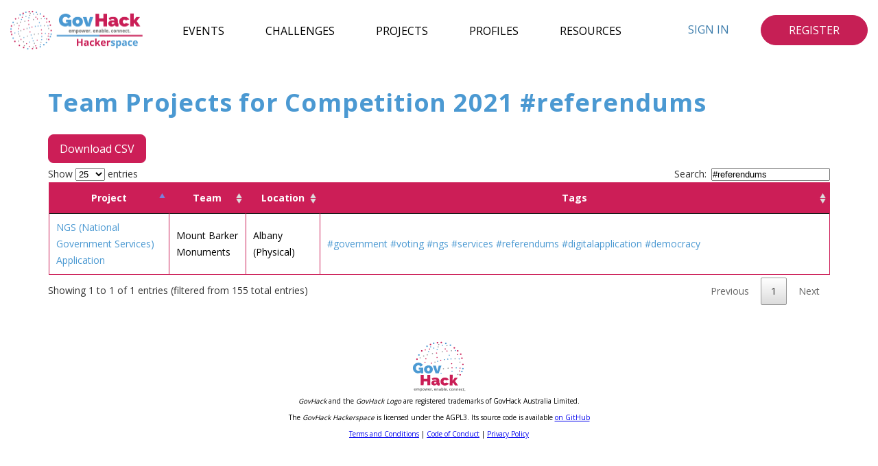

--- FILE ---
content_type: text/html; charset=utf-8
request_url: https://2021.hackerspace.govhack.org/projects?search=%23referendums
body_size: 20325
content:
<!DOCTYPE html PUBLIC "-//W3C//DTD XHTML 1.0 Transitional//EN" "http://www.w3.org/TR/xhtml1/DTD/xhtml1-transitional.dtd">
<html>
  <head>
      <meta content="upgrade-insecure-requests" http-equiv="Content-Security-Policy"/>
      <!-- Google tag (gtag.js) -->
      <script async src="https://www.googletagmanager.com/gtag/js?id=G-CLN1YGF8DW"></script>
      <script>
        window.dataLayer = window.dataLayer || [];
        function gtag(){dataLayer.push(arguments);}
        gtag('js', new Date());
        gtag('config', 'G-CLN1YGF8DW');
      </script>
    <meta content="width=device-width, initial-scale=1" name="viewport"/>
    <meta name="csrf-param" content="authenticity_token" />
<meta name="csrf-token" content="-wFx9lrqA7XyNJMcVOj1EWQQZjqwlQI-M0NGpNiHRJHkZcxLf-pXJo7m61-huyWznF375XJ4RIyM4HSKqFkdtA" />
    
    <title>
      Projects #referendums
      | Hackerspace
    </title>
    <title>GovHack Hackerspace | https://hackerspace.govhack.org/</title>
<meta name="description" content="Hackerspace is GovHack&#39;s official platform for the competition weekend.">
<meta name="keywords" content="govhack, hackathon, open data">
<link rel="canonical" href="https://2021.hackerspace.govhack.org/projects?search=%23referendums">
<meta property="og:site_name" content="https://hackerspace.govhack.org/">
<meta property="og:title" content="GovHack Hackerspace">
<meta property="og:description" content="Hackerspace is GovHack&#39;s official platform for the competition weekend.">
<meta property="og:type" content="website">
<meta property="og:url" content="https://2021.hackerspace.govhack.org/projects?search=%23referendums">
<meta property="og:image" content="https://2021.hackerspace.govhack.org/assets/bannerlogo_padding.png">
    <link rel="stylesheet" href="/assets/application-d6c9277900748c45579975554522f3a9c486c14f10a86dd7728c3f3222cd5b01.css" media="all" data-turbolinks-track="reload" />
    <script src="/assets/application-1a6fb3a9aab54153cde0c0192a3c4a48d6d0189f6984bc74795a3c60ea21051b.js" data-turbolinks-track="reload"></script>
    <link href="/assets/favicon/apple-touch-icon-04a04669f65b876f9a4f214a793d7b440ce2f7eb402b9dbb18836dc9faec4a6c.png" rel="apple-touch-icon" sizes="180x180"></link>
<link href="/assets/favicon/favicon-32x32-71e8b916c163509e52a848e76c7a04c58086eb96ec668e90cf7c254e849fb207.png" rel="icon" sizes="32x32" type="image/png"></link>
<link href="/assets/favicon/favicon-16x16-8d0982e37b60c28eb5a66bbba76d2259697c9d232ca16258e76d76a240665d98.png" rel="icon" sizes="16x16" type="image/png"></link>
<link href="/assets/favicon/site-914f1be3166fb249d9fd0fe5a5feff1e54d2692ad5a2d50a2141b8fff49a33a4.webmanifest" rel="manifest"></link>
<link color="#3062bf" href="/assets/favicon/safari-pinned-tab-060d416cf76dd3243a6fb0861c83350473971458f4e424203ea98644a4cdf6b5.svg" rel="mask-icon"></link>
<link href="/assets/favicon/favicon-0db59630e3ce88b23bb0788e2f39915b46619804db311f20479ae964bc544881.ico" rel="shortcut icon"></link>
<meta content="#da532c" name="msapplication-TileColor"/>
<meta content="/assets/favicon/browserconfig-56b1893f8884a5ff1b4f772ec471e7175204abd128ce301fa86e3cf46d861173.xml" name="msapplication-config"/>
<meta content="#ffffff" name="theme-color"/>

  </head>
  <body>
      <header>
  <nav class="navbar navbar-default top-bar" role="navigation">
    <div class="container-fluid">
      <div class="navbar-header">
        <a href="/"><figure class="navbar-brand">
  <img alt="GovHack Logo Banner" src="/assets/bannerlogo-285c4b3d707b6bf1ae4bc76ec2a43e7c2e3c4016db399b26afaa5f6432c9697d.png" />
</figure>
</a>
        <button class="navbar-toggle" data-bs-target=".navbar-collapse" data-bs-toggle="collapse" type="button">
          <span></span>
          <span></span>
          <span></span>
        </button>
      </div>
      <div class="navbar-collapse hackerspace-collapse">
        <ul class="nav navbar-nav hackerspace-nav">
          <li>
            <a class="navbar-link" href="/events">Events</a>
          </li>
          <li>
            <a class="navbar-link" href="/challenges">Challenges</a>
          </li>
          <li>
            <a class="navbar-link" href="/projects">Projects</a>
          </li>
          <li>
            <a class="navbar-link" href="/profiles">Profiles</a>
          </li>
          <li>
            <a class="navbar-link" href="/resources">Resources</a>
          </li>
        </ul>
        <div class="nav navbar-nav hackerspace-nav navbar-right">
          <button>
              <div class="buttons-group">
    <a class="login-button" href="/users/sign_in">Sign In</a>
    <a class="nav-button" href="/users/sign_up">Register</a>
  </div>

          </button>
        </div>
      </div>
    </div>
  </nav>
</header>

    <main class="project_index">
  <h1>
    Team Projects for Competition 2021
    <span class="search">
      #referendums
    </span>
  </h1>
    <p>
      <a class="download-csv" href="/projects.csv">Download CSV</a>
    </p>
    <table class="projects-table" data-turbolinks="false" id="projects_table">
      <thead>
        <th>Project</th>
        <th>Team</th>
        <th>Location</th>
        <th>Tags</th>
      </thead>
      <tbody>
          <tr>
            <td>
              <a href="/projects/a_candle_burns_in_my_house_though_there_is_nobody_home">A candle burns in my house, though there is nobody home.</a>
            </td>
            <td>
              ᐰ Point of Origin
            </td>
            <td>
              Brisbane (Digital)
            </td>
            <td>
                <span>
                  <a href="/projects?search=%23covid">#covid</a>
                </span>
                <span>
                  <a href="/projects?search=%23covid19">#covid19</a>
                </span>
                <span>
                  <a href="/projects?search=%23planning">#planning</a>
                </span>
                <span>
                  <a href="/projects?search=%23australia">#australia</a>
                </span>
                <span>
                  <a href="/projects?search=%23economy">#economy</a>
                </span>
                <span>
                  <a href="/projects?search=%23recovery">#recovery</a>
                </span>
                <span>
                  <a href="/projects?search=%23management">#management</a>
                </span>
            </td>
          </tr>
          <tr>
            <td>
              <a href="/projects/agito_app">Agito App</a>
            </td>
            <td>
              Cool.io
            </td>
            <td>
              Melbourne (Digital)
            </td>
            <td>
                <span>
                  <a href="/projects?search=%23covid">#covid</a>
                </span>
                <span>
                  <a href="/projects?search=%23data">#data</a>
                </span>
                <span>
                  <a href="/projects?search=%23transport">#transport</a>
                </span>
                <span>
                  <a href="/projects?search=%23travel">#travel</a>
                </span>
                <span>
                  <a href="/projects?search=%23agito">#agito</a>
                </span>
                <span>
                  <a href="/projects?search=%23wfh">#wfh</a>
                </span>
                <span>
                  <a href="/projects?search=%23directions">#directions</a>
                </span>
                <span>
                  <a href="/projects?search=%23maps">#maps</a>
                </span>
                <span>
                  <a href="/projects?search=%23walk">#walk</a>
                </span>
                <span>
                  <a href="/projects?search=%23run">#run</a>
                </span>
                <span>
                  <a href="/projects?search=%23exercise">#exercise</a>
                </span>
                <span>
                  <a href="/projects?search=%23decide">#decide</a>
                </span>
                <span>
                  <a href="/projects?search=%23parking">#parking</a>
                </span>
                <span>
                  <a href="/projects?search=%23workspace">#workspace</a>
                </span>
                <span>
                  <a href="/projects?search=%23office">#office</a>
                </span>
                <span>
                  <a href="/projects?search=%23infrastructure">#infrastructure</a>
                </span>
                <span>
                  <a href="/projects?search=%23carpool">#carpool</a>
                </span>
                <span>
                  <a href="/projects?search=%23biking">#biking</a>
                </span>
                <span>
                  <a href="/projects?search=%23tram">#tram</a>
                </span>
                <span>
                  <a href="/projects?search=%23train">#train</a>
                </span>
                <span>
                  <a href="/projects?search=%23crowd">#crowd</a>
                </span>
                <span>
                  <a href="/projects?search=%23safe">#safe</a>
                </span>
            </td>
          </tr>
          <tr>
            <td>
              <a href="/projects/a_proposed_accessibility_score_to_aid_public_spaces_and_infrastructure_planning">A Proposed Accessibility Score to Aid Public Spaces and Infrastructure Planning</a>
            </td>
            <td>
              Team In2Teq
            </td>
            <td>
              NSW (Digital)
            </td>
            <td>
                <span>
                  <a href="/projects?search=%23accessibility">#accessibility</a>
                </span>
                <span>
                  <a href="/projects?search=%23sustainability">#sustainability</a>
                </span>
                <span>
                  <a href="/projects?search=%23public+spaces">#public spaces</a>
                </span>
                <span>
                  <a href="/projects?search=%23infrastructure+planning">#infrastructure planning</a>
                </span>
                <span>
                  <a href="/projects?search=%23accessibility+score">#accessibility score</a>
                </span>
                <span>
                  <a href="/projects?search=%23livability">#livability</a>
                </span>
                <span>
                  <a href="/projects?search=%23local+context">#local context</a>
                </span>
            </td>
          </tr>
          <tr>
            <td>
              <a href="/projects/atomic">ATOMIC</a>
            </td>
            <td>
              Atomic Northerners
            </td>
            <td>
              Launceston (UTAS-Newnham Campus)
            </td>
            <td>
                <span>
                  <a href="/projects?search=%23blockchain">#blockchain</a>
                </span>
                <span>
                  <a href="/projects?search=%23golang">#golang</a>
                </span>
                <span>
                  <a href="/projects?search=%23html">#html</a>
                </span>
                <span>
                  <a href="/projects?search=%23javascript">#javascript</a>
                </span>
                <span>
                  <a href="/projects?search=%23data+digitization">#data digitization</a>
                </span>
                <span>
                  <a href="/projects?search=%23data+verification">#data verification</a>
                </span>
                <span>
                  <a href="/projects?search=%23tasmanian+heritage+data">#tasmanian heritage data</a>
                </span>
            </td>
          </tr>
          <tr>
            <td>
              <a href="/projects/aussie_career_map">Aussie Career Map</a>
            </td>
            <td>
              Nila
            </td>
            <td>
              NSW (Digital)
            </td>
            <td>
                <span>
                  <a href="/projects?search=%23career">#career</a>
                </span>
                <span>
                  <a href="/projects?search=%23skill">#skill</a>
                </span>
                <span>
                  <a href="/projects?search=%23occupation">#occupation</a>
                </span>
                <span>
                  <a href="/projects?search=%23job">#job</a>
                </span>
                <span>
                  <a href="/projects?search=%23insights">#insights</a>
                </span>
                <span>
                  <a href="/projects?search=%23australian-job-market">#australian-job-market</a>
                </span>
            </td>
          </tr>
          <tr>
            <td>
              <a href="/projects/australasia_covid_updates_project_1495">Australasia Covid Updates | Project 1495</a>
            </td>
            <td>
              Team 1495
            </td>
            <td>
              NZ (Digital)
            </td>
            <td>
            </td>
          </tr>
          <tr>
            <td>
              <a href="/projects/avocados_vs_homes">Avocados VS Homes</a>
            </td>
            <td>
              Avo Smashers
            </td>
            <td>
              NSW (Digital)
            </td>
            <td>
                <span>
                  <a href="/projects?search=%23avocado">#avocado</a>
                </span>
                <span>
                  <a href="/projects?search=%23housing">#housing</a>
                </span>
                <span>
                  <a href="/projects?search=%23affordability">#affordability</a>
                </span>
                <span>
                  <a href="/projects?search=%23financial+future">#financial future</a>
                </span>
            </td>
          </tr>
          <tr>
            <td>
              <a href="/projects/bettertas">BetterTas</a>
            </td>
            <td>
              Team SMAD
            </td>
            <td>
              Perth (Physical - Location: Notre Dame Uni)
            </td>
            <td>
            </td>
          </tr>
          <tr>
            <td>
              <a href="/projects/brislympics">BrisLympics</a>
            </td>
            <td>
              Team 1484
            </td>
            <td>
              Moreton Bay QLD (Digital)
            </td>
            <td>
                <span>
                  <a href="/projects?search=%23traffic">#traffic</a>
                </span>
                <span>
                  <a href="/projects?search=%23brisbane">#brisbane</a>
                </span>
                <span>
                  <a href="/projects?search=%23olympics">#olympics</a>
                </span>
                <span>
                  <a href="/projects?search=%232032">#2032</a>
                </span>
            </td>
          </tr>
          <tr>
            <td>
              <a href="/projects/but_where_are_we_really_from">But where are we REALLY from?</a>
            </td>
            <td>
              Team Coco
            </td>
            <td>
              Brisbane (Digital)
            </td>
            <td>
                <span>
                  <a href="/projects?search=%23future">#future</a>
                </span>
                <span>
                  <a href="/projects?search=%23migration">#migration</a>
                </span>
                <span>
                  <a href="/projects?search=%23immigration">#immigration</a>
                </span>
                <span>
                  <a href="/projects?search=%23policy">#policy</a>
                </span>
                <span>
                  <a href="/projects?search=%23historic">#historic</a>
                </span>
                <span>
                  <a href="/projects?search=%23analysis">#analysis</a>
                </span>
                <span>
                  <a href="/projects?search=%23prediction">#prediction</a>
                </span>
                <span>
                  <a href="/projects?search=%23population">#population</a>
                </span>
                <span>
                  <a href="/projects?search=%23multicultural">#multicultural</a>
                </span>
            </td>
          </tr>
          <tr>
            <td>
              <a href="/projects/canopy_accelerator_for_more_vibrant_public_spaces">Canopy Accelerator for More Vibrant Public Spaces</a>
            </td>
            <td>
              WynTree Team
            </td>
            <td>
              Melbourne (Digital)
            </td>
            <td>
                <span>
                  <a href="/projects?search=%23trees+canopy-cover+urban-forests">#trees canopy-cover urban-forests</a>
                </span>
            </td>
          </tr>
          <tr>
            <td>
              <a href="/projects/career_calculator">Career Calculator</a>
            </td>
            <td>
              HackGov
            </td>
            <td>
              Moreton Bay QLD (Digital)
            </td>
            <td>
                <span>
                  <a href="/projects?search=%23moreton+bay">#moreton bay</a>
                </span>
                <span>
                  <a href="/projects?search=%23financial">#financial</a>
                </span>
                <span>
                  <a href="/projects?search=%23youth">#youth</a>
                </span>
                <span>
                  <a href="/projects?search=%23education">#education</a>
                </span>
                <span>
                  <a href="/projects?search=%23app">#app</a>
                </span>
            </td>
          </tr>
          <tr>
            <td>
              <a href="/projects/careerfinder">CareerFinder</a>
            </td>
            <td>
              TelStars - CareerFinder
            </td>
            <td>
              Melbourne (Digital)
            </td>
            <td>
                <span>
                  <a href="/projects?search=%23covid19">#covid19</a>
                </span>
                <span>
                  <a href="/projects?search=%23telstars">#telstars</a>
                </span>
                <span>
                  <a href="/projects?search=%23infosys">#infosys</a>
                </span>
                <span>
                  <a href="/projects?search=%23careerfinder">#careerfinder</a>
                </span>
                <span>
                  <a href="/projects?search=%23navigateyourpassion">#navigateyourpassion</a>
                </span>
                <span>
                  <a href="/projects?search=%23australianationalskillsclassification">#australianationalskillsclassification</a>
                </span>
                <span>
                  <a href="/projects?search=%23careerchange">#careerchange</a>
                </span>
                <span>
                  <a href="/projects?search=%23findnewjobs">#findnewjobs</a>
                </span>
                <span>
                  <a href="/projects?search=%23unemployment">#unemployment</a>
                </span>
                <span>
                  <a href="/projects?search=%23pandemic">#pandemic</a>
                </span>
                <span>
                  <a href="/projects?search=%23digitization">#digitization</a>
                </span>
            </td>
          </tr>
          <tr>
            <td>
              <a href="/projects/career_gameplan">Career Gameplan</a>
            </td>
            <td>
              Databaes
            </td>
            <td>
              ACT (Digital)
            </td>
            <td>
                <span>
                  <a href="/projects?search=%23career">#career</a>
                </span>
                <span>
                  <a href="/projects?search=%23jobs">#jobs</a>
                </span>
                <span>
                  <a href="/projects?search=%23future+of+work">#future of work</a>
                </span>
                <span>
                  <a href="/projects?search=%23graph+databases">#graph databases</a>
                </span>
                <span>
                  <a href="/projects?search=%23youth+education">#youth education</a>
                </span>
                <span>
                  <a href="/projects?search=%23employment">#employment</a>
                </span>
            </td>
          </tr>
          <tr>
            <td>
              <a href="/projects/ce">CE</a>
            </td>
            <td>
              CE
            </td>
            <td>
              Hobart (Physical - Location: UTAS, Sandy Bay)
            </td>
            <td>
                <span>
                  <a href="/projects?search=%23circular+economy">#circular economy</a>
                </span>
            </td>
          </tr>
          <tr>
            <td>
              <a href="/projects/ce_tas">CE-TAS</a>
            </td>
            <td>
              CE - TAS
            </td>
            <td>
              Hobart (Physical - Location: UTAS, Sandy Bay)
            </td>
            <td>
                <span>
                  <a href="/projects?search=%23circular+economy+tasmania">#circular economy tasmania</a>
                </span>
            </td>
          </tr>
          <tr>
            <td>
              <a href="/projects/challenging_times">Challenging Times</a>
            </td>
            <td>
              the team with no noname
            </td>
            <td>
              Melbourne (Digital)
            </td>
            <td>
            </td>
          </tr>
          <tr>
            <td>
              <a href="/projects/charger_certainty">Charger certainty</a>
            </td>
            <td>
              Zirkarta
            </td>
            <td>
              ACT (Digital)
            </td>
            <td>
                <span>
                  <a href="/projects?search=%23electric+vehicles">#electric vehicles</a>
                </span>
                <span>
                  <a href="/projects?search=%23data+fusion">#data fusion</a>
                </span>
                <span>
                  <a href="/projects?search=%23artificial+intelligence">#artificial intelligence</a>
                </span>
                <span>
                  <a href="/projects?search=%23geospatial">#geospatial</a>
                </span>
                <span>
                  <a href="/projects?search=%23trip+optimisation">#trip optimisation</a>
                </span>
                <span>
                  <a href="/projects?search=%23travel+time">#travel time</a>
                </span>
                <span>
                  <a href="/projects?search=%23wait+time">#wait time</a>
                </span>
            </td>
          </tr>
          <tr>
            <td>
              <a href="/projects/charging_ahead_houston_we_have_a_solution">Charging ahead: Houston, we have a solution!</a>
            </td>
            <td>
              DI/CER Dream Team
            </td>
            <td>
              Canberra (Digital)
            </td>
            <td>
                <span>
                  <a href="/projects?search=%23transport">#transport</a>
                </span>
                <span>
                  <a href="/projects?search=%23infrastructure">#infrastructure</a>
                </span>
                <span>
                  <a href="/projects?search=%23act">#act</a>
                </span>
                <span>
                  <a href="/projects?search=%23clean+future">#clean future</a>
                </span>
                <span>
                  <a href="/projects?search=%23zero+emissions+vehicles">#zero emissions vehicles</a>
                </span>
                <span>
                  <a href="/projects?search=%23energy+efficiency">#energy efficiency</a>
                </span>
                <span>
                  <a href="/projects?search=%23data+analysis">#data analysis</a>
                </span>
                <span>
                  <a href="/projects?search=%23charging+stations">#charging stations</a>
                </span>
                <span>
                  <a href="/projects?search=%23decarbonisation">#decarbonisation</a>
                </span>
            </td>
          </tr>
          <tr>
            <td>
              <a href="/projects/circles">CIRCLES</a>
            </td>
            <td>
              Team BC
            </td>
            <td>
              Canberra (Digital)
            </td>
            <td>
                <span>
                  <a href="/projects?search=%23circular+economy">#circular economy</a>
                </span>
                <span>
                  <a href="/projects?search=%23wellbeing">#wellbeing</a>
                </span>
                <span>
                  <a href="/projects?search=%23public+spaces">#public spaces</a>
                </span>
            </td>
          </tr>
          <tr>
            <td>
              <a href="/projects/community_ly_better_activated_public_spaces">Community.Ly: Better, Activated Public Spaces</a>
            </td>
            <td>
              Team SMAD
            </td>
            <td>
              Perth (Physical - Location: Notre Dame Uni)
            </td>
            <td>
            </td>
          </tr>
          <tr>
            <td>
              <a href="/projects/communityly_more_public_spaces">CommunityLy: More Public Spaces</a>
            </td>
            <td>
              Team SMAD
            </td>
            <td>
              Perth (Physical - Location: Notre Dame Uni)
            </td>
            <td>
            </td>
          </tr>
          <tr>
            <td>
              <a href="/projects/cotree">COtree 🌳</a>
            </td>
            <td>
              Team ARC
            </td>
            <td>
              Auckland
            </td>
            <td>
                <span>
                  <a href="/projects?search=%23community">#community</a>
                </span>
                <span>
                  <a href="/projects?search=%23nz">#nz</a>
                </span>
                <span>
                  <a href="/projects?search=%23transport">#transport</a>
                </span>
                <span>
                  <a href="/projects?search=%23carbonemissions">#carbonemissions</a>
                </span>
                <span>
                  <a href="/projects?search=%23co2">#co2</a>
                </span>
                <span>
                  <a href="/projects?search=%23green">#green</a>
                </span>
                <span>
                  <a href="/projects?search=%23eco-friendly">#eco-friendly</a>
                </span>
                <span>
                  <a href="/projects?search=%23local">#local</a>
                </span>
                <span>
                  <a href="/projects?search=%23businesses">#businesses</a>
                </span>
            </td>
          </tr>
          <tr>
            <td>
              <a href="/projects/covid19_exposure_locations_in_the_act">Covid19 exposure locations in the ACT</a>
            </td>
            <td>
              Simple Canberra covid contact dashboard
            </td>
            <td>
              ACT (Digital)
            </td>
            <td>
                <span>
                  <a href="/projects?search=%23covid19">#covid19</a>
                </span>
                <span>
                  <a href="/projects?search=%23act">#act</a>
                </span>
            </td>
          </tr>
          <tr>
            <td>
              <a href="/projects/covid_safe_data_app">Covid Safe Data APP</a>
            </td>
            <td>
              Risky Business
            </td>
            <td>
              Brisbane (Digital)
            </td>
            <td>
            </td>
          </tr>
          <tr>
            <td>
              <a href="/projects/cow_in_love">Cow in Love</a>
            </td>
            <td>
              smart farming
            </td>
            <td>
              QLD (Digital)
            </td>
            <td>
                <span>
                  <a href="/projects?search=%23iot">#iot</a>
                </span>
                <span>
                  <a href="/projects?search=%23cow+on+heat">#cow on heat</a>
                </span>
                <span>
                  <a href="/projects?search=%23cattle">#cattle</a>
                </span>
                <span>
                  <a href="/projects?search=%23farm+productivity">#farm productivity</a>
                </span>
            </td>
          </tr>
          <tr>
            <td>
              <a href="/projects/crash_map_qld">Crash Map Qld</a>
            </td>
            <td>
              Sleep is Optional
            </td>
            <td>
              Brisbane (Digital)
            </td>
            <td>
                <span>
                  <a href="/projects?search=%23map">#map</a>
                </span>
                <span>
                  <a href="/projects?search=%23crash">#crash</a>
                </span>
                <span>
                  <a href="/projects?search=%23qld">#qld</a>
                </span>
                <span>
                  <a href="/projects?search=%23vehicle">#vehicle</a>
                </span>
            </td>
          </tr>
          <tr>
            <td>
              <a href="/projects/cuddle_simple_easy_and_friendly_support_system_that_reaching_out_to_you_first">Cuddle - Simple, Easy, and Friendly Support System That Reaching Out To You First</a>
            </td>
            <td>
              LockDown
            </td>
            <td>
              Christchurch (Digital)
            </td>
            <td>
                <span>
                  <a href="/projects?search=%23wellbeing">#wellbeing</a>
                </span>
                <span>
                  <a href="/projects?search=%23health">#health</a>
                </span>
                <span>
                  <a href="/projects?search=%23support+system">#support system</a>
                </span>
                <span>
                  <a href="/projects?search=%23depression">#depression</a>
                </span>
                <span>
                  <a href="/projects?search=%23mental">#mental</a>
                </span>
            </td>
          </tr>
          <tr>
            <td>
              <a href="/projects/culture_hub">Culture Hub</a>
            </td>
            <td>
              Group 3 USC
            </td>
            <td>
              Moreton Bay QLD (Digital)
            </td>
            <td>
                <span>
                  <a href="/projects?search=%23cultre">#cultre</a>
                </span>
                <span>
                  <a href="/projects?search=%23religion">#religion</a>
                </span>
                <span>
                  <a href="/projects?search=%23community">#community</a>
                </span>
                <span>
                  <a href="/projects?search=%23social">#social</a>
                </span>
                <span>
                  <a href="/projects?search=%23fun">#fun</a>
                </span>
                <span>
                  <a href="/projects?search=%23food">#food</a>
                </span>
                <span>
                  <a href="/projects?search=%23gatherings">#gatherings</a>
                </span>
                <span>
                  <a href="/projects?search=%23networking">#networking</a>
                </span>
            </td>
          </tr>
          <tr>
            <td>
              <a href="/projects/data_to_the_people">Data to the people!</a>
            </td>
            <td>
              Team Tom &#39;n Suse
            </td>
            <td>
              Melbourne (Digital)
            </td>
            <td>
            </td>
          </tr>
          <tr>
            <td>
              <a href="/projects/de_carboniser">De-carboniser</a>
            </td>
            <td>
              Team De-carboniser
            </td>
            <td>
              NZ (Digital)
            </td>
            <td>
                <span>
                  <a href="/projects?search=%23co2+emissions">#co2 emissions</a>
                </span>
                <span>
                  <a href="/projects?search=%23travel">#travel</a>
                </span>
                <span>
                  <a href="/projects?search=%23warnings">#warnings</a>
                </span>
                <span>
                  <a href="/projects?search=%23walking">#walking</a>
                </span>
                <span>
                  <a href="/projects?search=%23cycling">#cycling</a>
                </span>
            </td>
          </tr>
          <tr>
            <td>
              <a href="/projects/digikey">DigiKey 🔑</a>
            </td>
            <td>
              Big Sunday
            </td>
            <td>
              QLD (Digital)
            </td>
            <td>
                <span>
                  <a href="/projects?search=%23app">#app</a>
                </span>
                <span>
                  <a href="/projects?search=%23health">#health</a>
                </span>
                <span>
                  <a href="/projects?search=%23covid19">#covid19</a>
                </span>
                <span>
                  <a href="/projects?search=%23government">#government</a>
                </span>
                <span>
                  <a href="/projects?search=%23identity">#identity</a>
                </span>
                <span>
                  <a href="/projects?search=%23opendata">#opendata</a>
                </span>
                <span>
                  <a href="/projects?search=%23apiservices">#apiservices</a>
                </span>
                <span>
                  <a href="/projects?search=%23checkin">#checkin</a>
                </span>
                <span>
                  <a href="/projects?search=%23security">#security</a>
                </span>
                <span>
                  <a href="/projects?search=%23personalinformation">#personalinformation</a>
                </span>
                <span>
                  <a href="/projects?search=%23website">#website</a>
                </span>
            </td>
          </tr>
          <tr>
            <td>
              <a href="/projects/digital_regenerative_farming">Digital Regenerative Farming</a>
            </td>
            <td>
              Team 1Six1Six
            </td>
            <td>
              NSW (Digital)
            </td>
            <td>
                <span>
                  <a href="/projects?search=%23circular+economy">#circular economy</a>
                </span>
                <span>
                  <a href="/projects?search=%23carbon+emissions">#carbon emissions</a>
                </span>
                <span>
                  <a href="/projects?search=%23iot">#iot</a>
                </span>
                <span>
                  <a href="/projects?search=%23agribusiness">#agribusiness</a>
                </span>
                <span>
                  <a href="/projects?search=%23field+robots">#field robots</a>
                </span>
                <span>
                  <a href="/projects?search=%23soil+erosion">#soil erosion</a>
                </span>
                <span>
                  <a href="/projects?search=%23soil+sequestration">#soil sequestration</a>
                </span>
                <span>
                  <a href="/projects?search=%23soil+organic+carbon">#soil organic carbon</a>
                </span>
            </td>
          </tr>
          <tr>
            <td>
              <a href="/projects/digital_transport">Digital Transport</a>
            </td>
            <td>
              DeCoder
            </td>
            <td>
              Canberra (Digital)
            </td>
            <td>
                <span>
                  <a href="/projects?search=%23wellbeing">#wellbeing</a>
                </span>
                <span>
                  <a href="/projects?search=%23covid19">#covid19</a>
                </span>
                <span>
                  <a href="/projects?search=%23public+transport">#public transport</a>
                </span>
                <span>
                  <a href="/projects?search=%23australia">#australia</a>
                </span>
                <span>
                  <a href="/projects?search=%23act">#act</a>
                </span>
                <span>
                  <a href="/projects?search=%23australian+capital+territory">#australian capital territory</a>
                </span>
                <span>
                  <a href="/projects?search=%23private+transport">#private transport</a>
                </span>
                <span>
                  <a href="/projects?search=%23zero+emission+vehicles">#zero emission vehicles</a>
                </span>
                <span>
                  <a href="/projects?search=%23wildlife">#wildlife</a>
                </span>
                <span>
                  <a href="/projects?search=%23mental+health">#mental health</a>
                </span>
            </td>
          </tr>
          <tr>
            <td>
              <a href="/projects/digital_twin">Digital Twin</a>
            </td>
            <td>
              AfterRealism
            </td>
            <td>
              ACT (Digital)
            </td>
            <td>
                <span>
                  <a href="/projects?search=%23ml">#ml</a>
                </span>
                <span>
                  <a href="/projects?search=%233d">#3d</a>
                </span>
                <span>
                  <a href="/projects?search=%23d3">#d3</a>
                </span>
                <span>
                  <a href="/projects?search=%23gis">#gis</a>
                </span>
                <span>
                  <a href="/projects?search=%23webgl">#webgl</a>
                </span>
                <span>
                  <a href="/projects?search=%23python">#python</a>
                </span>
                <span>
                  <a href="/projects?search=%23geojson">#geojson</a>
                </span>
            </td>
          </tr>
          <tr>
            <td>
              <a href="/projects/digi_van">Digi-Van</a>
            </td>
            <td>
              Charlotte&#39;s Web
            </td>
            <td>
              SA (Digital)
            </td>
            <td>
                <span>
                  <a href="/projects?search=%23disability">#disability</a>
                </span>
                <span>
                  <a href="/projects?search=%23covid-19">#covid-19</a>
                </span>
                <span>
                  <a href="/projects?search=%23digital+services">#digital services</a>
                </span>
                <span>
                  <a href="/projects?search=%23digi-van">#digi-van</a>
                </span>
                <span>
                  <a href="/projects?search=%23older+australians">#older australians</a>
                </span>
                <span>
                  <a href="/projects?search=%23elderly">#elderly</a>
                </span>
                <span>
                  <a href="/projects?search=%23government+services">#government services</a>
                </span>
            </td>
          </tr>
          <tr>
            <td>
              <a href="/projects/discoverie">Discoverie</a>
            </td>
            <td>
              Dizzie
            </td>
            <td>
              VIC (Digital)
            </td>
            <td>
                <span>
                  <a href="/projects?search=%23nationaljobs+career+youtheducation+youthemployment">#nationaljobs career youtheducation youthemployment</a>
                </span>
            </td>
          </tr>
          <tr>
            <td>
              <a href="/projects/d_r_i_v_e">D.R.I.V.E.</a>
            </td>
            <td>
              No Second Chances
            </td>
            <td>
              Moreton Bay QLD (Digital)
            </td>
            <td>
            </td>
          </tr>
          <tr>
            <td>
              <a href="/projects/eco_moreton_bay">Eco Moreton Bay</a>
            </td>
            <td>
              Team 1489 - Enviro MBRC
            </td>
            <td>
              Moreton Bay QLD (Digital)
            </td>
            <td>
                <span>
                  <a href="/projects?search=%23parks">#parks</a>
                </span>
                <span>
                  <a href="/projects?search=%23botanical+gardens">#botanical gardens</a>
                </span>
                <span>
                  <a href="/projects?search=%23suburbs">#suburbs</a>
                </span>
            </td>
          </tr>
          <tr>
            <td>
              <a href="/projects/education_and_information_on_road_safety">Education and information on road safety</a>
            </td>
            <td>
              CTRL ALT DEFEAT
            </td>
            <td>
              Moreton Bay QLD (Digital)
            </td>
            <td>
                <span>
                  <a href="/projects?search=%23roadsafety">#roadsafety</a>
                </span>
                <span>
                  <a href="/projects?search=%23transport">#transport</a>
                </span>
                <span>
                  <a href="/projects?search=%23roadeducation">#roadeducation</a>
                </span>
                <span>
                  <a href="/projects?search=%23safedriving">#safedriving</a>
                </span>
                <span>
                  <a href="/projects?search=%23collisioncontrolapp">#collisioncontrolapp</a>
                </span>
            </td>
          </tr>
          <tr>
            <td>
              <a href="/projects/el_camino_explore_occupations_without_preconceived_notions">El Camino - Explore Occupations without Preconceived Notions!</a>
            </td>
            <td>
              JesseWeHaveToCode
            </td>
            <td>
              NSW (Digital)
            </td>
            <td>
                <span>
                  <a href="/projects?search=%23youth">#youth</a>
                </span>
                <span>
                  <a href="/projects?search=%23jobs">#jobs</a>
                </span>
                <span>
                  <a href="/projects?search=%23employment">#employment</a>
                </span>
                <span>
                  <a href="/projects?search=%23website">#website</a>
                </span>
                <span>
                  <a href="/projects?search=%23youth+employment">#youth employment</a>
                </span>
                <span>
                  <a href="/projects?search=%23skills">#skills</a>
                </span>
            </td>
          </tr>
          <tr>
            <td>
              <a href="/projects/enablecitizens">EnableCitizens</a>
            </td>
            <td>
              MegaCreators
            </td>
            <td>
              Melbourne (Digital)
            </td>
            <td>
            </td>
          </tr>
          <tr>
            <td>
              <a href="/projects/energetik">Energetik</a>
            </td>
            <td>
              Team Energetik
            </td>
            <td>
              VIC (Digital)
            </td>
            <td>
                <span>
                  <a href="/projects?search=%23covid-relief">#covid-relief</a>
                </span>
                <span>
                  <a href="/projects?search=%23saveenergy">#saveenergy</a>
                </span>
                <span>
                  <a href="/projects?search=%23gogreen">#gogreen</a>
                </span>
                <span>
                  <a href="/projects?search=%23globalwarming">#globalwarming</a>
                </span>
                <span>
                  <a href="/projects?search=%23smarttechnology">#smarttechnology</a>
                </span>
            </td>
          </tr>
          <tr>
            <td>
              <a href="/projects/faurna">Faurna</a>
            </td>
            <td>
              👾 Slackers 👾
            </td>
            <td>
              Adelaide - (Physical)
            </td>
            <td>
            </td>
          </tr>
          <tr>
            <td>
              <a href="/projects/find_my_home">Find My Home</a>
            </td>
            <td>
              Mana Jaja
            </td>
            <td>
              Brisbane (Digital)
            </td>
            <td>
                <span>
                  <a href="/projects?search=%23migration">#migration</a>
                </span>
                <span>
                  <a href="/projects?search=%23interstate-migration">#interstate-migration</a>
                </span>
                <span>
                  <a href="/projects?search=%23data-informed-decisions">#data-informed-decisions</a>
                </span>
                <span>
                  <a href="/projects?search=%23regional-statistics">#regional-statistics</a>
                </span>
                <span>
                  <a href="/projects?search=%23interactive-map">#interactive-map</a>
                </span>
                <span>
                  <a href="/projects?search=%23application">#application</a>
                </span>
                <span>
                  <a href="/projects?search=%23user-centered-design">#user-centered-design</a>
                </span>
                <span>
                  <a href="/projects?search=%23heat-map">#heat-map</a>
                </span>
            </td>
          </tr>
          <tr>
            <td>
              <a href="/projects/finvenger_secure_your_future">FinVenger - Secure Your Future!</a>
            </td>
            <td>
              Team FinVenger
            </td>
            <td>
              ACT (Digital)
            </td>
            <td>
                <span>
                  <a href="/projects?search=%23youth">#youth</a>
                </span>
                <span>
                  <a href="/projects?search=%23ai">#ai</a>
                </span>
                <span>
                  <a href="/projects?search=%23ml">#ml</a>
                </span>
                <span>
                  <a href="/projects?search=%23govhack">#govhack</a>
                </span>
                <span>
                  <a href="/projects?search=%23ato">#ato</a>
                </span>
                <span>
                  <a href="/projects?search=%23finvenger">#finvenger</a>
                </span>
                <span>
                  <a href="/projects?search=%23fintech">#fintech</a>
                </span>
                <span>
                  <a href="/projects?search=%23debtors">#debtors</a>
                </span>
                <span>
                  <a href="/projects?search=%23investments">#investments</a>
                </span>
                <span>
                  <a href="/projects?search=%23customercentricdesign">#customercentricdesign</a>
                </span>
                <span>
                  <a href="/projects?search=%23financialassistance">#financialassistance</a>
                </span>
                <span>
                  <a href="/projects?search=%23digitalapi">#digitalapi</a>
                </span>
                <span>
                  <a href="/projects?search=%23processautomation">#processautomation</a>
                </span>
                <span>
                  <a href="/projects?search=%23customerdecisioning">#customerdecisioning</a>
                </span>
                <span>
                  <a href="/projects?search=%23predicitiveanalysis">#predicitiveanalysis</a>
                </span>
                <span>
                  <a href="/projects?search=%23adaptiveanalysis">#adaptiveanalysis</a>
                </span>
            </td>
          </tr>
          <tr>
            <td>
              <a href="/projects/frogly">Frogly</a>
            </td>
            <td>
              The Frog Council
            </td>
            <td>
              Hobart (Physical - Location: UTAS, Sandy Bay)
            </td>
            <td>
                <span>
                  <a href="/projects?search=%23climate">#climate</a>
                </span>
                <span>
                  <a href="/projects?search=%23planning">#planning</a>
                </span>
                <span>
                  <a href="/projects?search=%23environment">#environment</a>
                </span>
                <span>
                  <a href="/projects?search=%23spatial">#spatial</a>
                </span>
                <span>
                  <a href="/projects?search=%23biodiversity">#biodiversity</a>
                </span>
                <span>
                  <a href="/projects?search=%23ecology">#ecology</a>
                </span>
                <span>
                  <a href="/projects?search=%23urban+design">#urban design</a>
                </span>
            </td>
          </tr>
          <tr>
            <td>
              <a href="/projects/from_small_things_better_things_grow">From small things better things grow</a>
            </td>
            <td>
              DI/CER Dream Team
            </td>
            <td>
              Canberra (Digital)
            </td>
            <td>
                <span>
                  <a href="/projects?search=%23youth">#youth</a>
                </span>
                <span>
                  <a href="/projects?search=%23education">#education</a>
                </span>
                <span>
                  <a href="/projects?search=%23climate">#climate</a>
                </span>
                <span>
                  <a href="/projects?search=%23employment">#employment</a>
                </span>
                <span>
                  <a href="/projects?search=%23agribusiness">#agribusiness</a>
                </span>
                <span>
                  <a href="/projects?search=%23sustainability">#sustainability</a>
                </span>
                <span>
                  <a href="/projects?search=%23skills">#skills</a>
                </span>
                <span>
                  <a href="/projects?search=%23clean+future">#clean future</a>
                </span>
                <span>
                  <a href="/projects?search=%23stem">#stem</a>
                </span>
            </td>
          </tr>
          <tr>
            <td>
              <a href="/projects/get_more_from_less">Get more from less</a>
            </td>
            <td>
              Zirkarta
            </td>
            <td>
              ACT (Digital)
            </td>
            <td>
                <span>
                  <a href="/projects?search=%23iot">#iot</a>
                </span>
                <span>
                  <a href="/projects?search=%23agriculture">#agriculture</a>
                </span>
                <span>
                  <a href="/projects?search=%23planning">#planning</a>
                </span>
                <span>
                  <a href="/projects?search=%23open+data">#open data</a>
                </span>
                <span>
                  <a href="/projects?search=%23data+fusion">#data fusion</a>
                </span>
                <span>
                  <a href="/projects?search=%23artificial+intelligence">#artificial intelligence</a>
                </span>
                <span>
                  <a href="/projects?search=%23operations">#operations</a>
                </span>
                <span>
                  <a href="/projects?search=%23manual+data">#manual data</a>
                </span>
                <span>
                  <a href="/projects?search=%23geospatial">#geospatial</a>
                </span>
            </td>
          </tr>
          <tr>
            <td>
              <a href="/projects/govconnect">GovConnect</a>
            </td>
            <td>
              Standard Folk
            </td>
            <td>
              Moreton Bay QLD (Digital)
            </td>
            <td>
            </td>
          </tr>
          <tr>
            <td>
              <a href="/projects/government_vehicle_management">Government Vehicle Management</a>
            </td>
            <td>
              Group 2 USC
            </td>
            <td>
              Moreton Bay QLD (Digital)
            </td>
            <td>
                <span>
                  <a href="/projects?search=%23road+saftey">#road saftey</a>
                </span>
            </td>
          </tr>
          <tr>
            <td>
              <a href="/projects/govtrust">GovTrust</a>
            </td>
            <td>
              Team Noname?
            </td>
            <td>
              Adelaide - (Physical)
            </td>
            <td>
                <span>
                  <a href="/projects?search=%23community">#community</a>
                </span>
                <span>
                  <a href="/projects?search=%23data">#data</a>
                </span>
                <span>
                  <a href="/projects?search=%23portal">#portal</a>
                </span>
                <span>
                  <a href="/projects?search=%23trust">#trust</a>
                </span>
            </td>
          </tr>
          <tr>
            <td>
              <a href="/projects/griffincoin">GriffinCoin</a>
            </td>
            <td>
              The Blockchain Hackers
            </td>
            <td>
              Canberra (Digital)
            </td>
            <td>
            </td>
          </tr>
          <tr>
            <td>
              <a href="/projects/grounded">Grounded</a>
            </td>
            <td>
              SCP Scanhunt 3.0
            </td>
            <td>
              Christchurch (Digital)
            </td>
            <td>
                <span>
                  <a href="/projects?search=%23mentalhealth">#mentalhealth</a>
                </span>
                <span>
                  <a href="/projects?search=%23availability">#availability</a>
                </span>
                <span>
                  <a href="/projects?search=%23thoughts">#thoughts</a>
                </span>
                <span>
                  <a href="/projects?search=%23helpinyourarea">#helpinyourarea</a>
                </span>
                <span>
                  <a href="/projects?search=%23reachingoutmadeeasier">#reachingoutmadeeasier</a>
                </span>
            </td>
          </tr>
          <tr>
            <td>
              <a href="/projects/helllo_future">Helllo Future</a>
            </td>
            <td>
              Never_give_up
            </td>
            <td>
              SA (Digital)
            </td>
            <td>
            </td>
          </tr>
          <tr>
            <td>
              <a href="/projects/help_your_future">HELP your Future</a>
            </td>
            <td>
              Sleep Optional
            </td>
            <td>
              NSW (Digital)
            </td>
            <td>
                <span>
                  <a href="/projects?search=%23data">#data</a>
                </span>
                <span>
                  <a href="/projects?search=%23finance">#finance</a>
                </span>
                <span>
                  <a href="/projects?search=%23planning">#planning</a>
                </span>
                <span>
                  <a href="/projects?search=%23careers">#careers</a>
                </span>
                <span>
                  <a href="/projects?search=%23hecs">#hecs</a>
                </span>
                <span>
                  <a href="/projects?search=%23hecs-help">#hecs-help</a>
                </span>
                <span>
                  <a href="/projects?search=%23help">#help</a>
                </span>
                <span>
                  <a href="/projects?search=%23economy">#economy</a>
                </span>
                <span>
                  <a href="/projects?search=%23financial+planning">#financial planning</a>
                </span>
                <span>
                  <a href="/projects?search=%23debt">#debt</a>
                </span>
                <span>
                  <a href="/projects?search=%23student+debt">#student debt</a>
                </span>
                <span>
                  <a href="/projects?search=%23ar">#ar</a>
                </span>
                <span>
                  <a href="/projects?search=%23budgeting">#budgeting</a>
                </span>
            </td>
          </tr>
          <tr>
            <td>
              <a href="/projects/hoa_stronger_together">Hoa - Stronger Together</a>
            </td>
            <td>
              ctrl-alt-delete
            </td>
            <td>
              Christchurch (Digital)
            </td>
            <td>
                <span>
                  <a href="/projects?search=%23autism">#autism</a>
                </span>
                <span>
                  <a href="/projects?search=%23asd">#asd</a>
                </span>
                <span>
                  <a href="/projects?search=%23disability">#disability</a>
                </span>
                <span>
                  <a href="/projects?search=%23strongertogether">#strongertogether</a>
                </span>
            </td>
          </tr>
          <tr>
            <td>
              <a href="/projects/hotspots_near_me">Hotspots Near Me</a>
            </td>
            <td>
              Hello Post-Pandemic World
            </td>
            <td>
              NSW (Digital)
            </td>
            <td>
                <span>
                  <a href="/projects?search=%23confluent">#confluent</a>
                </span>
                <span>
                  <a href="/projects?search=%23javascript">#javascript</a>
                </span>
                <span>
                  <a href="/projects?search=%23figma">#figma</a>
                </span>
                <span>
                  <a href="/projects?search=%23nodejs">#nodejs</a>
                </span>
            </td>
          </tr>
          <tr>
            <td>
              <a href="/projects/hydro">Hydro</a>
            </td>
            <td>
              Hrdro Power
            </td>
            <td>
              NZ (Digital)
            </td>
            <td>
                <span>
                  <a href="/projects?search=%23agtech">#agtech</a>
                </span>
                <span>
                  <a href="/projects?search=%23climate">#climate</a>
                </span>
                <span>
                  <a href="/projects?search=%23automation">#automation</a>
                </span>
                <span>
                  <a href="/projects?search=%23rainwater">#rainwater</a>
                </span>
            </td>
          </tr>
          <tr>
            <td>
              <a href="/projects/hydrosight">HydroSight</a>
            </td>
            <td>
              Just Tripping Nudge
            </td>
            <td>
              Brisbane (Digital)
            </td>
            <td>
                <span>
                  <a href="/projects?search=%23water">#water</a>
                </span>
                <span>
                  <a href="/projects?search=%23iot">#iot</a>
                </span>
                <span>
                  <a href="/projects?search=%23agriculture">#agriculture</a>
                </span>
            </td>
          </tr>
          <tr>
            <td>
              <a href="/projects/idrivesafe">iDriveSafe</a>
            </td>
            <td>
              Team 1552
            </td>
            <td>
              Moreton Bay QLD (Digital)
            </td>
            <td>
            </td>
          </tr>
          <tr>
            <td>
              <a href="/projects/immigration_nation">Immigration Nation</a>
            </td>
            <td>
              Immigration Nation
            </td>
            <td>
              Brisbane (Digital)
            </td>
            <td>
            </td>
          </tr>
          <tr>
            <td>
              <a href="/projects/individualized_super_assessment">Individualized Super Assessment</a>
            </td>
            <td>
              Team 1612
            </td>
            <td>
              ACT (Digital)
            </td>
            <td>
            </td>
          </tr>
          <tr>
            <td>
              <a href="/projects/information_across_borders">Information Across Borders</a>
            </td>
            <td>
              AB
            </td>
            <td>
              Melbourne (Digital)
            </td>
            <td>
                <span>
                  <a href="/projects?search=%23regional+australia">#regional australia</a>
                </span>
                <span>
                  <a href="/projects?search=%23sgd11">#sgd11</a>
                </span>
                <span>
                  <a href="/projects?search=%23sustainable+development">#sustainable development</a>
                </span>
                <span>
                  <a href="/projects?search=%23inclusion">#inclusion</a>
                </span>
                <span>
                  <a href="/projects?search=%23access">#access</a>
                </span>
                <span>
                  <a href="/projects?search=%23digital+government">#digital government</a>
                </span>
                <span>
                  <a href="/projects?search=%23internal+migration">#internal migration</a>
                </span>
            </td>
          </tr>
          <tr>
            <td>
              <a href="/projects/interactivesydney">InteractiveSydney</a>
            </td>
            <td>
              Best Adelaide Team 100%
            </td>
            <td>
              Adelaide - (Physical)
            </td>
            <td>
                <span>
                  <a href="/projects?search=%23sydney">#sydney</a>
                </span>
                <span>
                  <a href="/projects?search=%23interacvtive">#interacvtive</a>
                </span>
                <span>
                  <a href="/projects?search=%23adelaide">#adelaide</a>
                </span>
                <span>
                  <a href="/projects?search=%23websockets">#websockets</a>
                </span>
                <span>
                  <a href="/projects?search=%23ios">#ios</a>
                </span>
                <span>
                  <a href="/projects?search=%23swift">#swift</a>
                </span>
                <span>
                  <a href="/projects?search=%23kotlin">#kotlin</a>
                </span>
                <span>
                  <a href="/projects?search=%23xamarin">#xamarin</a>
                </span>
            </td>
          </tr>
          <tr>
            <td>
              <a href="/projects/internet_of_ag">Internet Of Ag</a>
            </td>
            <td>
              Big Brain Club
            </td>
            <td>
              Brisbane (Digital)
            </td>
            <td>
                <span>
                  <a href="/projects?search=%23moreton+bay">#moreton bay</a>
                </span>
                <span>
                  <a href="/projects?search=%23iot">#iot</a>
                </span>
                <span>
                  <a href="/projects?search=%23agribusiness">#agribusiness</a>
                </span>
                <span>
                  <a href="/projects?search=%23sustainability">#sustainability</a>
                </span>
                <span>
                  <a href="/projects?search=%23farming">#farming</a>
                </span>
            </td>
          </tr>
          <tr>
            <td>
              <a href="/projects/iot_orange_box">IoT Orange Box</a>
            </td>
            <td>
              Thingify
            </td>
            <td>
              Sydney (Digital)
            </td>
            <td>
                <span>
                  <a href="/projects?search=%23water">#water</a>
                </span>
                <span>
                  <a href="/projects?search=%23iot">#iot</a>
                </span>
                <span>
                  <a href="/projects?search=%234g">#4g</a>
                </span>
                <span>
                  <a href="/projects?search=%23lte">#lte</a>
                </span>
                <span>
                  <a href="/projects?search=%23agriculture">#agriculture</a>
                </span>
            </td>
          </tr>
          <tr>
            <td>
              <a href="/projects/janus_one_stop_career_service">Janus | One-stop Career Service</a>
            </td>
            <td>
              Scotty
            </td>
            <td>
              SA (Digital)
            </td>
            <td>
                <span>
                  <a href="/projects?search=%23youth">#youth</a>
                </span>
                <span>
                  <a href="/projects?search=%23education">#education</a>
                </span>
                <span>
                  <a href="/projects?search=%23ai">#ai</a>
                </span>
                <span>
                  <a href="/projects?search=%23ml">#ml</a>
                </span>
                <span>
                  <a href="/projects?search=%23career">#career</a>
                </span>
                <span>
                  <a href="/projects?search=%23jobs">#jobs</a>
                </span>
                <span>
                  <a href="/projects?search=%23employment">#employment</a>
                </span>
                <span>
                  <a href="/projects?search=%23government">#government</a>
                </span>
                <span>
                  <a href="/projects?search=%23future">#future</a>
                </span>
                <span>
                  <a href="/projects?search=%23skills">#skills</a>
                </span>
                <span>
                  <a href="/projects?search=%23jobsseekers">#jobsseekers</a>
                </span>
                <span>
                  <a href="/projects?search=%23employer">#employer</a>
                </span>
                <span>
                  <a href="/projects?search=%23development">#development</a>
                </span>
                <span>
                  <a href="/projects?search=%23certification">#certification</a>
                </span>
                <span>
                  <a href="/projects?search=%23vulnerableaustralians">#vulnerableaustralians</a>
                </span>
                <span>
                  <a href="/projects?search=%23nationalskillscommission">#nationalskillscommission</a>
                </span>
                <span>
                  <a href="/projects?search=%23absdataapi">#absdataapi</a>
                </span>
                <span>
                  <a href="/projects?search=%23digitalgovernmentsevices">#digitalgovernmentsevices</a>
                </span>
                <span>
                  <a href="/projects?search=%23publicdata">#publicdata</a>
                </span>
            </td>
          </tr>
          <tr>
            <td>
              <a href="/projects/jedify">JEDIfy</a>
            </td>
            <td>
              Team SMAD
            </td>
            <td>
              Perth (Physical - Location: Notre Dame Uni)
            </td>
            <td>
            </td>
          </tr>
          <tr>
            <td>
              <a href="/projects/job_atlas">Job Atlas</a>
            </td>
            <td>
              Dr Robotnik
            </td>
            <td>
              Melbourne (Digital)
            </td>
            <td>
                <span>
                  <a href="/projects?search=%23education">#education</a>
                </span>
                <span>
                  <a href="/projects?search=%23jobs">#jobs</a>
                </span>
                <span>
                  <a href="/projects?search=%23employment">#employment</a>
                </span>
                <span>
                  <a href="/projects?search=%23occupation">#occupation</a>
                </span>
                <span>
                  <a href="/projects?search=%23classification">#classification</a>
                </span>
                <span>
                  <a href="/projects?search=%23skills">#skills</a>
                </span>
                <span>
                  <a href="/projects?search=%23job+skills">#job skills</a>
                </span>
                <span>
                  <a href="/projects?search=%23occupations">#occupations</a>
                </span>
                <span>
                  <a href="/projects?search=%23skillset">#skillset</a>
                </span>
                <span>
                  <a href="/projects?search=%23reskill">#reskill</a>
                </span>
                <span>
                  <a href="/projects?search=%23jobseekers">#jobseekers</a>
                </span>
                <span>
                  <a href="/projects?search=%23jobtransition">#jobtransition</a>
                </span>
                <span>
                  <a href="/projects?search=%23jobpivot">#jobpivot</a>
                </span>
            </td>
          </tr>
          <tr>
            <td>
              <a href="/projects/khel_2032">Khel 2032</a>
            </td>
            <td>
              GC Hackers
            </td>
            <td>
              QLD (Digital)
            </td>
            <td>
            </td>
          </tr>
          <tr>
            <td>
              <a href="/projects/koala_conservation_initiative_kci">Koala Conservation Initiative (KCI)</a>
            </td>
            <td>
              Group 7 USC
            </td>
            <td>
              Moreton Bay QLD (Digital)
            </td>
            <td>
                <span>
                  <a href="/projects?search=%23environmental+protection">#environmental protection</a>
                </span>
                <span>
                  <a href="/projects?search=%23koala">#koala</a>
                </span>
                <span>
                  <a href="/projects?search=%23habitat+destruction">#habitat destruction</a>
                </span>
                <span>
                  <a href="/projects?search=%23fragmentation">#fragmentation</a>
                </span>
            </td>
          </tr>
          <tr>
            <td>
              <a href="/projects/legacies">LEGACIES</a>
            </td>
            <td>
              BAND IT
            </td>
            <td>
              Mackay (Physical)
            </td>
            <td>
                <span>
                  <a href="/projects?search=%23every+four+years">#every four years</a>
                </span>
                <span>
                  <a href="/projects?search=%23more+than+11">#more than 11</a>
                </span>
                <span>
                  <a href="/projects?search=%23000+athletes">#000 athletes</a>
                </span>
                <span>
                  <a href="/projects?search=%23from+over+200+nations">#from over 200 nations</a>
                </span>
                <span>
                  <a href="/projects?search=%23compete+in+33+different+sports+for+medals+and+the+title+of+the+best+in+the+world">#compete in 33 different sports for medals and the title of the best in the world</a>
                </span>
                <span>
                  <a href="/projects?search=%23the+brisbane+games+will+be+the+35th+summer+olympics+with+the+last+australian+event+held+in+sydney+in+2000">#the brisbane games will be the 35th summer olympics with the last australian event held in sydney in 2000</a>
                </span>
                <span>
                  <a href="/projects?search=%23preparing+infrastructure">#preparing infrastructure</a>
                </span>
                <span>
                  <a href="/projects?search=%23such+as+sporting+venues">#such as sporting venues</a>
                </span>
                <span>
                  <a href="/projects?search=%[base64]">#transportation and accommodation we aim to help the state prepare and host an olympic games in the future which will be climate positive and carbon neutral in keeping with the ideals and recommendations of the ioc in relation to sustainability</a>
                </span>
                <span>
                  <a href="/projects?search=%23legacy+and+olympic+games+after+2030.">#legacy and olympic games after 2030.</a>
                </span>
            </td>
          </tr>
          <tr>
            <td>
              <a href="/projects/lenny">Lenny</a>
            </td>
            <td>
              4Square
            </td>
            <td>
              NZ (Digital)
            </td>
            <td>
                <span>
                  <a href="/projects?search=%23covid">#covid</a>
                </span>
                <span>
                  <a href="/projects?search=%23covid19">#covid19</a>
                </span>
                <span>
                  <a href="/projects?search=%23nz">#nz</a>
                </span>
                <span>
                  <a href="/projects?search=%23new+zealand">#new zealand</a>
                </span>
                <span>
                  <a href="/projects?search=%23contact+tracing">#contact tracing</a>
                </span>
                <span>
                  <a href="/projects?search=%23scan">#scan</a>
                </span>
                <span>
                  <a href="/projects?search=%23scanner">#scanner</a>
                </span>
                <span>
                  <a href="/projects?search=%23real+time">#real time</a>
                </span>
                <span>
                  <a href="/projects?search=%23kafka">#kafka</a>
                </span>
                <span>
                  <a href="/projects?search=%23confluent">#confluent</a>
                </span>
                <span>
                  <a href="/projects?search=%23banking">#banking</a>
                </span>
                <span>
                  <a href="/projects?search=%23open">#open</a>
                </span>
                <span>
                  <a href="/projects?search=%23data">#data</a>
                </span>
                <span>
                  <a href="/projects?search=%23science">#science</a>
                </span>
                <span>
                  <a href="/projects?search=%23ai">#ai</a>
                </span>
                <span>
                  <a href="/projects?search=%23ml">#ml</a>
                </span>
                <span>
                  <a href="/projects?search=%23tracing">#tracing</a>
                </span>
                <span>
                  <a href="/projects?search=%23locations">#locations</a>
                </span>
                <span>
                  <a href="/projects?search=%23interest">#interest</a>
                </span>
                <span>
                  <a href="/projects?search=%23crisper">#crisper</a>
                </span>
                <span>
                  <a href="/projects?search=%23akahu">#akahu</a>
                </span>
                <span>
                  <a href="/projects?search=%23finance">#finance</a>
                </span>
                <span>
                  <a href="/projects?search=%23retail">#retail</a>
                </span>
                <span>
                  <a href="/projects?search=%23accessibility">#accessibility</a>
                </span>
                <span>
                  <a href="/projects?search=%23autism">#autism</a>
                </span>
                <span>
                  <a href="/projects?search=%23support">#support</a>
                </span>
            </td>
          </tr>
          <tr>
            <td>
              <a href="/projects/level_up">Level Up</a>
            </td>
            <td>
              TeamYF
            </td>
            <td>
              VIC (Digital)
            </td>
            <td>
                <span>
                  <a href="/projects?search=%23youth">#youth</a>
                </span>
                <span>
                  <a href="/projects?search=%23employers">#employers</a>
                </span>
                <span>
                  <a href="/projects?search=%23public+spaces">#public spaces</a>
                </span>
                <span>
                  <a href="/projects?search=%23unemployment">#unemployment</a>
                </span>
            </td>
          </tr>
          <tr>
            <td>
              <a href="/projects/liquid">Liquid</a>
            </td>
            <td>
              cheeseburgers
            </td>
            <td>
              Mackay (Physical)
            </td>
            <td>
            </td>
          </tr>
          <tr>
            <td>
              <a href="/projects/local_experts">Local Experts</a>
            </td>
            <td>
              Tassie Hack
            </td>
            <td>
              Hobart (Physical - Location: UTAS, Sandy Bay)
            </td>
            <td>
                <span>
                  <a href="/projects?search=%23heritage">#heritage</a>
                </span>
                <span>
                  <a href="/projects?search=%23tourism">#tourism</a>
                </span>
                <span>
                  <a href="/projects?search=%23local+economy">#local economy</a>
                </span>
            </td>
          </tr>
          <tr>
            <td>
              <a href="/projects/market_sure">Market sure</a>
            </td>
            <td>
              MBCC GovHackers
            </td>
            <td>
              Albany (Physical)
            </td>
            <td>
                <span>
                  <a href="/projects?search=%23agriculture">#agriculture</a>
                </span>
                <span>
                  <a href="/projects?search=%23sustainability">#sustainability</a>
                </span>
                <span>
                  <a href="/projects?search=%23farming">#farming</a>
                </span>
                <span>
                  <a href="/projects?search=%23produce">#produce</a>
                </span>
                <span>
                  <a href="/projects?search=%23farmers+market">#farmers market</a>
                </span>
                <span>
                  <a href="/projects?search=%23youth+employment">#youth employment</a>
                </span>
            </td>
          </tr>
          <tr>
            <td>
              <a href="/projects/matchy_matchy">Matchy Matchy</a>
            </td>
            <td>
              The Team Name
            </td>
            <td>
              Melbourne (Digital)
            </td>
            <td>
                <span>
                  <a href="/projects?search=%23jobs">#jobs</a>
                </span>
                <span>
                  <a href="/projects?search=%23occupation">#occupation</a>
                </span>
                <span>
                  <a href="/projects?search=%23job+seekers">#job seekers</a>
                </span>
                <span>
                  <a href="/projects?search=%23classification">#classification</a>
                </span>
                <span>
                  <a href="/projects?search=%23skills">#skills</a>
                </span>
                <span>
                  <a href="/projects?search=%23job+skills">#job skills</a>
                </span>
                <span>
                  <a href="/projects?search=%23occupations">#occupations</a>
                </span>
                <span>
                  <a href="/projects?search=%23skillset">#skillset</a>
                </span>
                <span>
                  <a href="/projects?search=%23qualification">#qualification</a>
                </span>
                <span>
                  <a href="/projects?search=%23job+transition">#job transition</a>
                </span>
            </td>
          </tr>
          <tr>
            <td>
              <a href="/projects/mental_heath_way_point">Mental Heath Way Point</a>
            </td>
            <td>
              Mental Heath Way Point
            </td>
            <td>
              NZ (Digital)
            </td>
            <td>
                <span>
                  <a href="/projects?search=%23depression">#depression</a>
                </span>
                <span>
                  <a href="/projects?search=%23mentalheath">#mentalheath</a>
                </span>
                <span>
                  <a href="/projects?search=%23anxiety">#anxiety</a>
                </span>
                <span>
                  <a href="/projects?search=%23drinking">#drinking</a>
                </span>
                <span>
                  <a href="/projects?search=%23drugs">#drugs</a>
                </span>
                <span>
                  <a href="/projects?search=%23reaching+out">#reaching out</a>
                </span>
                <span>
                  <a href="/projects?search=%23getting+help">#getting help</a>
                </span>
            </td>
          </tr>
          <tr>
            <td>
              <a href="/projects/mugless">Mugless</a>
            </td>
            <td>
              Shaggy Breeches
            </td>
            <td>
              WA (Digital)
            </td>
            <td>
                <span>
                  <a href="/projects?search=%23map">#map</a>
                </span>
                <span>
                  <a href="/projects?search=%23public+transport">#public transport</a>
                </span>
                <span>
                  <a href="/projects?search=%23walking">#walking</a>
                </span>
                <span>
                  <a href="/projects?search=%23fremantle">#fremantle</a>
                </span>
                <span>
                  <a href="/projects?search=%23street+lights">#street lights</a>
                </span>
                <span>
                  <a href="/projects?search=%23canopy+cover">#canopy cover</a>
                </span>
                <span>
                  <a href="/projects?search=%23roads">#roads</a>
                </span>
                <span>
                  <a href="/projects?search=%23night">#night</a>
                </span>
            </td>
          </tr>
          <tr>
            <td>
              <a href="/projects/mybus">MyBus</a>
            </td>
            <td>
              The Trolley Problem
            </td>
            <td>
              Hobart (Physical - Location: UTAS, Sandy Bay)
            </td>
            <td>
                <span>
                  <a href="/projects?search=%23local+economy">#local economy</a>
                </span>
                <span>
                  <a href="/projects?search=%23tasmania">#tasmania</a>
                </span>
                <span>
                  <a href="/projects?search=%23public+transportation">#public transportation</a>
                </span>
                <span>
                  <a href="/projects?search=%23spatial+data">#spatial data</a>
                </span>
                <span>
                  <a href="/projects?search=%23open+access">#open access</a>
                </span>
                <span>
                  <a href="/projects?search=%23make+metro+great+again">#make metro great again</a>
                </span>
                <span>
                  <a href="/projects?search=%23improve+user+experience">#improve user experience</a>
                </span>
                <span>
                  <a href="/projects?search=%23mobile+application">#mobile application</a>
                </span>
                <span>
                  <a href="/projects?search=%23real-time+tracking">#real-time tracking</a>
                </span>
                <span>
                  <a href="/projects?search=%23online+payment">#online payment</a>
                </span>
            </td>
          </tr>
          <tr>
            <td>
              <a href="/projects/my_next_midlife_crisis">My Next Midlife Crisis</a>
            </td>
            <td>
              the team with no noname
            </td>
            <td>
              Melbourne (Digital)
            </td>
            <td>
            </td>
          </tr>
          <tr>
            <td>
              <a href="/projects/net_zero_waka">Net Zero Waka</a>
            </td>
            <td>
              Participation Badge
            </td>
            <td>
              NZ (Digital)
            </td>
            <td>
                <span>
                  <a href="/projects?search=%23new+zealand">#new zealand</a>
                </span>
                <span>
                  <a href="/projects?search=%23auckland">#auckland</a>
                </span>
                <span>
                  <a href="/projects?search=%23transport">#transport</a>
                </span>
                <span>
                  <a href="/projects?search=%23sustainable">#sustainable</a>
                </span>
                <span>
                  <a href="/projects?search=%23carbon+emissions">#carbon emissions</a>
                </span>
                <span>
                  <a href="/projects?search=%23carbon+footprint">#carbon footprint</a>
                </span>
                <span>
                  <a href="/projects?search=%23customisable+journey">#customisable journey</a>
                </span>
                <span>
                  <a href="/projects?search=%23tree+planting">#tree planting</a>
                </span>
                <span>
                  <a href="/projects?search=%23offset+carbon+emissions">#offset carbon emissions</a>
                </span>
                <span>
                  <a href="/projects?search=%23journey+planning">#journey planning</a>
                </span>
                <span>
                  <a href="/projects?search=%23map">#map</a>
                </span>
                <span>
                  <a href="/projects?search=%23active+transport">#active transport</a>
                </span>
                <span>
                  <a href="/projects?search=%23motor+vehicles">#motor vehicles</a>
                </span>
                <span>
                  <a href="/projects?search=%23public+transport">#public transport</a>
                </span>
                <span>
                  <a href="/projects?search=%23electric+vehicles">#electric vehicles</a>
                </span>
            </td>
          </tr>
          <tr>
            <td>
              <a href="/projects/n_gage_classrooms">N-Gage Classrooms</a>
            </td>
            <td>
              The Scholars
            </td>
            <td>
              QLD (Digital)
            </td>
            <td>
                <span>
                  <a href="/projects?search=%23digital">#digital</a>
                </span>
                <span>
                  <a href="/projects?search=%23classrooms">#classrooms</a>
                </span>
                <span>
                  <a href="/projects?search=%23virtual">#virtual</a>
                </span>
                <span>
                  <a href="/projects?search=%23engaged+learning">#engaged learning</a>
                </span>
                <span>
                  <a href="/projects?search=%23student">#student</a>
                </span>
                <span>
                  <a href="/projects?search=%23teacher">#teacher</a>
                </span>
            </td>
          </tr>
          <tr>
            <td>
              <a href="/projects/ngs_national_government_services_application">NGS (National Government Services) Application</a>
            </td>
            <td>
              Mount Barker Monuments
            </td>
            <td>
              Albany (Physical)
            </td>
            <td>
                <span>
                  <a href="/projects?search=%23government">#government</a>
                </span>
                <span>
                  <a href="/projects?search=%23voting">#voting</a>
                </span>
                <span>
                  <a href="/projects?search=%23ngs">#ngs</a>
                </span>
                <span>
                  <a href="/projects?search=%23services">#services</a>
                </span>
                <span>
                  <a href="/projects?search=%23referendums">#referendums</a>
                </span>
                <span>
                  <a href="/projects?search=%23digitalapplication">#digitalapplication</a>
                </span>
                <span>
                  <a href="/projects?search=%23democracy">#democracy</a>
                </span>
            </td>
          </tr>
          <tr>
            <td>
              <a href="/projects/no_cars_share_rides">No Cars Share Rides</a>
            </td>
            <td>
              ET
            </td>
            <td>
              NSW (Digital)
            </td>
            <td>
                <span>
                  <a href="/projects?search=%23public+space">#public space</a>
                </span>
                <span>
                  <a href="/projects?search=%23ride+share">#ride share</a>
                </span>
                <span>
                  <a href="/projects?search=%23car+sahre">#car sahre</a>
                </span>
                <span>
                  <a href="/projects?search=%23congestion">#congestion</a>
                </span>
            </td>
          </tr>
          <tr>
            <td>
              <a href="/projects/occupation_interchange">Occupation Interchange</a>
            </td>
            <td>
              Data Florist
            </td>
            <td>
              QLD (Digital)
            </td>
            <td>
            </td>
          </tr>
          <tr>
            <td>
              <a href="/projects/oh_well">oh-well!</a>
            </td>
            <td>
              Cool Cats
            </td>
            <td>
              NZ (Digital)
            </td>
            <td>
                <span>
                  <a href="/projects?search=%23waterquality">#waterquality</a>
                </span>
                <span>
                  <a href="/projects?search=%23water">#water</a>
                </span>
                <span>
                  <a href="/projects?search=%23chlorine">#chlorine</a>
                </span>
                <span>
                  <a href="/projects?search=%23nitrates">#nitrates</a>
                </span>
            </td>
          </tr>
          <tr>
            <td>
              <a href="/projects/oneiroi_dreams">ONEIROI | Dreams</a>
            </td>
            <td>
              RagAa
            </td>
            <td>
              VIC (Digital)
            </td>
            <td>
                <span>
                  <a href="/projects?search=%23community">#community</a>
                </span>
                <span>
                  <a href="/projects?search=%23graphanalytics">#graphanalytics</a>
                </span>
                <span>
                  <a href="/projects?search=%23neo4j">#neo4j</a>
                </span>
                <span>
                  <a href="/projects?search=%23ausskills">#ausskills</a>
                </span>
                <span>
                  <a href="/projects?search=%23truthtothedreams">#truthtothedreams</a>
                </span>
                <span>
                  <a href="/projects?search=%23possibility">#possibility</a>
                </span>
                <span>
                  <a href="/projects?search=%23buildlearnenrichrepeat">#buildlearnenrichrepeat</a>
                </span>
            </td>
          </tr>
          <tr>
            <td>
              <a href="/projects/out_and_about">Out and About</a>
            </td>
            <td>
              The Blue Dot
            </td>
            <td>
              NSW (Digital)
            </td>
            <td>
                <span>
                  <a href="/projects?search=%23game">#game</a>
                </span>
                <span>
                  <a href="/projects?search=%23public+space">#public space</a>
                </span>
                <span>
                  <a href="/projects?search=%23geoplocation">#geoplocation</a>
                </span>
                <span>
                  <a href="/projects?search=%23augmented+reality">#augmented reality</a>
                </span>
                <span>
                  <a href="/projects?search=%23community+feedback">#community feedback</a>
                </span>
            </td>
          </tr>
          <tr>
            <td>
              <a href="/projects/outliers_stay_ahead_of_your_career">Outliers - Stay Ahead Of Your Career</a>
            </td>
            <td>
              Team 1468 - VietAusIT - Brisbane
            </td>
            <td>
              QLD (Digital)
            </td>
            <td>
                <span>
                  <a href="/projects?search=%23skill">#skill</a>
                </span>
                <span>
                  <a href="/projects?search=%23job+opportunities">#job opportunities</a>
                </span>
                <span>
                  <a href="/projects?search=%23job+seeker">#job seeker</a>
                </span>
                <span>
                  <a href="/projects?search=%23young+people">#young people</a>
                </span>
                <span>
                  <a href="/projects?search=%23transitioning">#transitioning</a>
                </span>
            </td>
          </tr>
          <tr>
            <td>
              <a href="/projects/p2j">P2J</a>
            </td>
            <td>
              👾 Slackers 👾
            </td>
            <td>
              Adelaide - (Physical)
            </td>
            <td>
            </td>
          </tr>
          <tr>
            <td>
              <a href="/projects/paisa">Paisa</a>
            </td>
            <td>
              Gold Hackers
            </td>
            <td>
              QLD (Digital)
            </td>
            <td>
            </td>
          </tr>
          <tr>
            <td>
              <a href="/projects/parking_accessibility_evaluation_tool">Parking Accessibility Evaluation Tool</a>
            </td>
            <td>
              Data Legends
            </td>
            <td>
              NSW (Digital)
            </td>
            <td>
                <span>
                  <a href="/projects?search=%23data">#data</a>
                </span>
                <span>
                  <a href="/projects?search=%23accessibility">#accessibility</a>
                </span>
                <span>
                  <a href="/projects?search=%23parking">#parking</a>
                </span>
                <span>
                  <a href="/projects?search=%23nsw">#nsw</a>
                </span>
                <span>
                  <a href="/projects?search=%23sydney">#sydney</a>
                </span>
            </td>
          </tr>
          <tr>
            <td>
              <a href="/projects/path_finder">Path Finder</a>
            </td>
            <td>
              Think Tank
            </td>
            <td>
              VIC (Digital)
            </td>
            <td>
                <span>
                  <a href="/projects?search=%23ai">#ai</a>
                </span>
                <span>
                  <a href="/projects?search=%23ml">#ml</a>
                </span>
                <span>
                  <a href="/projects?search=%23jobs">#jobs</a>
                </span>
                <span>
                  <a href="/projects?search=%23job+seekers">#job seekers</a>
                </span>
                <span>
                  <a href="/projects?search=%23human+centric+design">#human centric design</a>
                </span>
                <span>
                  <a href="/projects?search=%23employment+service+providers">#employment service providers</a>
                </span>
                <span>
                  <a href="/projects?search=%23employers">#employers</a>
                </span>
                <span>
                  <a href="/projects?search=%23employment+skills">#employment skills</a>
                </span>
                <span>
                  <a href="/projects?search=%23digital+api">#digital api</a>
                </span>
                <span>
                  <a href="/projects?search=%23geolocation">#geolocation</a>
                </span>
                <span>
                  <a href="/projects?search=%23job+assistance">#job assistance</a>
                </span>
                <span>
                  <a href="/projects?search=%23process+automation">#process automation</a>
                </span>
                <span>
                  <a href="/projects?search=%23digital+experience">#digital experience</a>
                </span>
                <span>
                  <a href="/projects?search=%23employment+assistance">#employment assistance</a>
                </span>
                <span>
                  <a href="/projects?search=%23design+thinking">#design thinking</a>
                </span>
            </td>
          </tr>
          <tr>
            <td>
              <a href="/projects/pet_runner">Pet Runner</a>
            </td>
            <td>
              Petwitter
            </td>
            <td>
              Hobart (Physical - Location: UTAS, Sandy Bay)
            </td>
            <td>
                <span>
                  <a href="/projects?search=%23social">#social</a>
                </span>
                <span>
                  <a href="/projects?search=%23green">#green</a>
                </span>
                <span>
                  <a href="/projects?search=%23walk">#walk</a>
                </span>
                <span>
                  <a href="/projects?search=%23run">#run</a>
                </span>
                <span>
                  <a href="/projects?search=%23exercise">#exercise</a>
                </span>
                <span>
                  <a href="/projects?search=%23pet">#pet</a>
                </span>
                <span>
                  <a href="/projects?search=%23dog">#dog</a>
                </span>
                <span>
                  <a href="/projects?search=%23cat">#cat</a>
                </span>
                <span>
                  <a href="/projects?search=%23public">#public</a>
                </span>
                <span>
                  <a href="/projects?search=%23interaction">#interaction</a>
                </span>
                <span>
                  <a href="/projects?search=%23enjoy">#enjoy</a>
                </span>
                <span>
                  <a href="/projects?search=%23play">#play</a>
                </span>
                <span>
                  <a href="/projects?search=%23parks">#parks</a>
                </span>
                <span>
                  <a href="/projects?search=%23danger">#danger</a>
                </span>
                <span>
                  <a href="/projects?search=%23emergency">#emergency</a>
                </span>
            </td>
          </tr>
          <tr>
            <td>
              <a href="/projects/pii_access_notifications">PII Access Notifications</a>
            </td>
            <td>
              Nothing To See Here
            </td>
            <td>
              VIC (Digital)
            </td>
            <td>
                <span>
                  <a href="/projects?search=%23privacy">#privacy</a>
                </span>
                <span>
                  <a href="/projects?search=%23pii">#pii</a>
                </span>
                <span>
                  <a href="/projects?search=%23trust">#trust</a>
                </span>
                <span>
                  <a href="/projects?search=%23ethereum">#ethereum</a>
                </span>
                <span>
                  <a href="/projects?search=%23smart+contracts">#smart contracts</a>
                </span>
            </td>
          </tr>
          <tr>
            <td>
              <a href="/projects/planning_and_recommendation_system">Planning and Recommendation System</a>
            </td>
            <td>
              Digital Hackers
            </td>
            <td>
              NSW (Digital)
            </td>
            <td>
                <span>
                  <a href="/projects?search=%23ai">#ai</a>
                </span>
                <span>
                  <a href="/projects?search=%23ml">#ml</a>
                </span>
                <span>
                  <a href="/projects?search=%23road+to+recovery">#road to recovery</a>
                </span>
                <span>
                  <a href="/projects?search=%23planning">#planning</a>
                </span>
                <span>
                  <a href="/projects?search=%23recommendation">#recommendation</a>
                </span>
                <span>
                  <a href="/projects?search=%23dpie">#dpie</a>
                </span>
                <span>
                  <a href="/projects?search=%23digital+process+automation">#digital process automation</a>
                </span>
                <span>
                  <a href="/projects?search=%23predictive+analysis.">#predictive analysis.</a>
                </span>
            </td>
          </tr>
          <tr>
            <td>
              <a href="/projects/praxis">Praxis</a>
            </td>
            <td>
              I *do* know
            </td>
            <td>
              Brisbane (Digital)
            </td>
            <td>
                <span>
                  <a href="/projects?search=%23education">#education</a>
                </span>
                <span>
                  <a href="/projects?search=%23learning">#learning</a>
                </span>
                <span>
                  <a href="/projects?search=%23communication">#communication</a>
                </span>
                <span>
                  <a href="/projects?search=%23platform">#platform</a>
                </span>
            </td>
          </tr>
          <tr>
            <td>
              <a href="/projects/private_authantication_using_zero_knowledge_proof">Private Authantication using Zero Knowledge Proof</a>
            </td>
            <td>
              Team 1617
            </td>
            <td>
              VIC (Digital)
            </td>
            <td>
                <span>
                  <a href="/projects?search=%23privacy">#privacy</a>
                </span>
                <span>
                  <a href="/projects?search=%23zeroknowledge">#zeroknowledge</a>
                </span>
                <span>
                  <a href="/projects?search=%23cryptography">#cryptography</a>
                </span>
            </td>
          </tr>
          <tr>
            <td>
              <a href="/projects/project_1389">Project 1389</a>
            </td>
            <td>
              Team 1389
            </td>
            <td>
              NSW (Digital)
            </td>
            <td>
                <span>
                  <a href="/projects?search=%23social">#social</a>
                </span>
                <span>
                  <a href="/projects?search=%23app">#app</a>
                </span>
                <span>
                  <a href="/projects?search=%23tourism">#tourism</a>
                </span>
                <span>
                  <a href="/projects?search=%23rewards">#rewards</a>
                </span>
                <span>
                  <a href="/projects?search=%23travel">#travel</a>
                </span>
                <span>
                  <a href="/projects?search=%23nsw">#nsw</a>
                </span>
                <span>
                  <a href="/projects?search=%23publicspaces">#publicspaces</a>
                </span>
                <span>
                  <a href="/projects?search=%23exploration">#exploration</a>
                </span>
                <span>
                  <a href="/projects?search=%23discovery">#discovery</a>
                </span>
                <span>
                  <a href="/projects?search=%23well-being">#well-being</a>
                </span>
                <span>
                  <a href="/projects?search=%23adventure">#adventure</a>
                </span>
                <span>
                  <a href="/projects?search=%23earn">#earn</a>
                </span>
                <span>
                  <a href="/projects?search=%23localbusinesses">#localbusinesses</a>
                </span>
                <span>
                  <a href="/projects?search=%23regionalnsw">#regionalnsw</a>
                </span>
            </td>
          </tr>
          <tr>
            <td>
              <a href="/projects/project_1420">Project 1420</a>
            </td>
            <td>
              Team Juno
            </td>
            <td>
              NSW (Digital)
            </td>
            <td>
                <span>
                  <a href="/projects?search=%23public+transport">#public transport</a>
                </span>
                <span>
                  <a href="/projects?search=%23pandemic">#pandemic</a>
                </span>
                <span>
                  <a href="/projects?search=%23emerging+trends">#emerging trends</a>
                </span>
                <span>
                  <a href="/projects?search=%23post-pandemic">#post-pandemic</a>
                </span>
                <span>
                  <a href="/projects?search=%23city+planning">#city planning</a>
                </span>
                <span>
                  <a href="/projects?search=%23juno">#juno</a>
                </span>
            </td>
          </tr>
          <tr>
            <td>
              <a href="/projects/project_1527">Project 1527</a>
            </td>
            <td>
              Task Force 403
            </td>
            <td>
              Moreton Bay QLD (Digital)
            </td>
            <td>
                <span>
                  <a href="/projects?search=%23roadsafety">#roadsafety</a>
                </span>
                <span>
                  <a href="/projects?search=%23carcrashes">#carcrashes</a>
                </span>
                <span>
                  <a href="/projects?search=%23qlddrivingsafety">#qlddrivingsafety</a>
                </span>
            </td>
          </tr>
          <tr>
            <td>
              <a href="/projects/project_1560">Project 1560</a>
            </td>
            <td>
              Optimo GovHack
            </td>
            <td>
              NSW (Digital)
            </td>
            <td>
            </td>
          </tr>
          <tr>
            <td>
              <a href="/projects/project_1683">Project 1683</a>
            </td>
            <td>
              Team 1683
            </td>
            <td>
              Melbourne (Digital)
            </td>
            <td>
                <span>
                  <a href="/projects?search=%23trust+surveys+cryptography">#trust surveys cryptography</a>
                </span>
            </td>
          </tr>
          <tr>
            <td>
              <a href="/projects/project_bringing_peopletogether">Project  Bringing PeopleTogether</a>
            </td>
            <td>
              BarkerKidz
            </td>
            <td>
              Albany (Physical)
            </td>
            <td>
            </td>
          </tr>
          <tr>
            <td>
              <a href="/projects/project_clover">Project Clover</a>
            </td>
            <td>
              GSG GovHackers 2.0
            </td>
            <td>
              Albany (Physical)
            </td>
            <td>
                <span>
                  <a href="/projects?search=%23public+space">#public space</a>
                </span>
                <span>
                  <a href="/projects?search=%23parking">#parking</a>
                </span>
                <span>
                  <a href="/projects?search=%23parks">#parks</a>
                </span>
                <span>
                  <a href="/projects?search=%23reports">#reports</a>
                </span>
                <span>
                  <a href="/projects?search=%23maintenance">#maintenance</a>
                </span>
                <span>
                  <a href="/projects?search=%23bins">#bins</a>
                </span>
            </td>
          </tr>
          <tr>
            <td>
              <a href="/projects/project_future_after_major_disaster">Project Future after major disaster</a>
            </td>
            <td>
              Team Visionary
            </td>
            <td>
              NSW (Digital)
            </td>
            <td>
                <span>
                  <a href="/projects?search=%23theme-emergency-management+theme-australian-covid19+theme-australian-bushfires+theme-australian-floodcovid">#theme-emergency-management theme-australian-covid19 theme-australian-bushfires theme-australian-floodcovid</a>
                </span>
            </td>
          </tr>
          <tr>
            <td>
              <a href="/projects/project_olympic_ar">Project Olympic AR</a>
            </td>
            <td>
              Scrubby Hackers
            </td>
            <td>
              Brisbane (Digital)
            </td>
            <td>
            </td>
          </tr>
          <tr>
            <td>
              <a href="/projects/project_open_spaces">Project Open Spaces</a>
            </td>
            <td>
              SwitchCase Project 1
            </td>
            <td>
              NSW (Digital)
            </td>
            <td>
            </td>
          </tr>
          <tr>
            <td>
              <a href="/projects/project_smrt">Project SMRT</a>
            </td>
            <td>
              Team SMRT
            </td>
            <td>
              WA (Digital)
            </td>
            <td>
                <span>
                  <a href="/projects?search=%23digital+services">#digital services</a>
                </span>
                <span>
                  <a href="/projects?search=%23aph">#aph</a>
                </span>
                <span>
                  <a href="/projects?search=%23wa+parliament">#wa parliament</a>
                </span>
                <span>
                  <a href="/projects?search=%23machine+learning">#machine learning</a>
                </span>
                <span>
                  <a href="/projects?search=%23abs+api">#abs api</a>
                </span>
            </td>
          </tr>
          <tr>
            <td>
              <a href="/projects/project_upskill">Project Upskill</a>
            </td>
            <td>
              SwitchCase Project 2
            </td>
            <td>
              NSW (Digital)
            </td>
            <td>
            </td>
          </tr>
          <tr>
            <td>
              <a href="/projects/public_transport_hub_ptv_re_imagined">Public transport hub PTV re-imagined</a>
            </td>
            <td>
              TelStars
            </td>
            <td>
              Melbourne (Digital)
            </td>
            <td>
                <span>
                  <a href="/projects?search=%23telstars">#telstars</a>
                </span>
                <span>
                  <a href="/projects?search=%23infosys">#infosys</a>
                </span>
                <span>
                  <a href="/projects?search=%23publictransport">#publictransport</a>
                </span>
                <span>
                  <a href="/projects?search=%23transportpostpandemic">#transportpostpandemic</a>
                </span>
                <span>
                  <a href="/projects?search=%23climatechange">#climatechange</a>
                </span>
                <span>
                  <a href="/projects?search=%23reduceemissions">#reduceemissions</a>
                </span>
                <span>
                  <a href="/projects?search=%23betterparkingguidance">#betterparkingguidance</a>
                </span>
                <span>
                  <a href="/projects?search=%23socialdistancing">#socialdistancing</a>
                </span>
                <span>
                  <a href="/projects?search=%23integratedtravel">#integratedtravel</a>
                </span>
            </td>
          </tr>
          <tr>
            <td>
              <a href="/projects/real_time_prediction_model_based_on_time_series_in_the_post_epidemic_era">Real-Time Prediction model based on time series in the post-epidemic era</a>
            </td>
            <td>
              Prophet
            </td>
            <td>
              SA (Digital)
            </td>
            <td>
                <span>
                  <a href="/projects?search=%23real-time">#real-time</a>
                </span>
                <span>
                  <a href="/projects?search=%23prediction">#prediction</a>
                </span>
                <span>
                  <a href="/projects?search=%23time-series">#time-series</a>
                </span>
            </td>
          </tr>
          <tr>
            <td>
              <a href="/projects/return_and_earn_app">Return and Earn App</a>
            </td>
            <td>
              Pearl
            </td>
            <td>
              NSW (Digital)
            </td>
            <td>
                <span>
                  <a href="/projects?search=%23recycle">#recycle</a>
                </span>
                <span>
                  <a href="/projects?search=%23plastic">#plastic</a>
                </span>
            </td>
          </tr>
          <tr>
            <td>
              <a href="/projects/road_danger_indicator">Road Danger Indicator</a>
            </td>
            <td>
              Avengers
            </td>
            <td>
              Brisbane (Digital)
            </td>
            <td>
                <span>
                  <a href="/projects?search=%23safety">#safety</a>
                </span>
                <span>
                  <a href="/projects?search=%23accident">#accident</a>
                </span>
                <span>
                  <a href="/projects?search=%23road">#road</a>
                </span>
                <span>
                  <a href="/projects?search=%23qld">#qld</a>
                </span>
                <span>
                  <a href="/projects?search=%23visualisation">#visualisation</a>
                </span>
            </td>
          </tr>
          <tr>
            <td>
              <a href="/projects/robust">roBUSt</a>
            </td>
            <td>
              Team DTC4Life
            </td>
            <td>
              Canberra (Digital)
            </td>
            <td>
                <span>
                  <a href="/projects?search=%23publictransport">#publictransport</a>
                </span>
                <span>
                  <a href="/projects?search=%23pandemic">#pandemic</a>
                </span>
                <span>
                  <a href="/projects?search=%23commuterlife">#commuterlife</a>
                </span>
                <span>
                  <a href="/projects?search=%23buslife">#buslife</a>
                </span>
                <span>
                  <a href="/projects?search=%23nwo">#nwo</a>
                </span>
                <span>
                  <a href="/projects?search=%23noteveryonewfh">#noteveryonewfh</a>
                </span>
                <span>
                  <a href="/projects?search=%23futureoftransport">#futureoftransport</a>
                </span>
                <span>
                  <a href="/projects?search=%23transportplanning">#transportplanning</a>
                </span>
                <span>
                  <a href="/projects?search=%23infrastructurerenewal">#infrastructurerenewal</a>
                </span>
            </td>
          </tr>
          <tr>
            <td>
              <a href="/projects/rydo">Rydo</a>
            </td>
            <td>
              ET
            </td>
            <td>
              NSW (Digital)
            </td>
            <td>
                <span>
                  <a href="/projects?search=%23public+space">#public space</a>
                </span>
                <span>
                  <a href="/projects?search=%23job+seeker">#job seeker</a>
                </span>
                <span>
                  <a href="/projects?search=%23traffic+congestion">#traffic congestion</a>
                </span>
                <span>
                  <a href="/projects?search=%23parking+space">#parking space</a>
                </span>
            </td>
          </tr>
          <tr>
            <td>
              <a href="/projects/safeaus_making_australia_safer">SafeAus - Making Australia Safer</a>
            </td>
            <td>
              VAIT - Melbourne Team
            </td>
            <td>
              Melbourne (Digital)
            </td>
            <td>
                <span>
                  <a href="/projects?search=%23public+space">#public space</a>
                </span>
                <span>
                  <a href="/projects?search=%23safety">#safety</a>
                </span>
                <span>
                  <a href="/projects?search=%23privacy">#privacy</a>
                </span>
                <span>
                  <a href="/projects?search=%23telemetry">#telemetry</a>
                </span>
            </td>
          </tr>
          <tr>
            <td>
              <a href="/projects/safe_driving_qld">Safe Driving QLD</a>
            </td>
            <td>
              Safe Drivers USC
            </td>
            <td>
              Moreton Bay QLD (Digital)
            </td>
            <td>
                <span>
                  <a href="/projects?search=%23app">#app</a>
                </span>
                <span>
                  <a href="/projects?search=%23safety">#safety</a>
                </span>
                <span>
                  <a href="/projects?search=%23driving">#driving</a>
                </span>
                <span>
                  <a href="/projects?search=%23monitoring">#monitoring</a>
                </span>
            </td>
          </tr>
          <tr>
            <td>
              <a href="/projects/safe_passage_the_road_to_safer_travel">Safe Passage - The road to safer travel</a>
            </td>
            <td>
              The Sippy Skippys
            </td>
            <td>
              Moreton Bay QLD (Digital)
            </td>
            <td>
            </td>
          </tr>
          <tr>
            <td>
              <a href="/projects/scorpio">Scorpio</a>
            </td>
            <td>
              Scorpio
            </td>
            <td>
              Melbourne (Digital)
            </td>
            <td>
                <span>
                  <a href="/projects?search=%23youthenablment">#youthenablment</a>
                </span>
                <span>
                  <a href="/projects?search=%23youthemployment">#youthemployment</a>
                </span>
                <span>
                  <a href="/projects?search=%23enableaustralia">#enableaustralia</a>
                </span>
            </td>
          </tr>
          <tr>
            <td>
              <a href="/projects/seekareer">Seekareer</a>
            </td>
            <td>
              Seekareer
            </td>
            <td>
              Hobart (Physical - Location: UTAS, Sandy Bay)
            </td>
            <td>
                <span>
                  <a href="/projects?search=%23career">#career</a>
                </span>
                <span>
                  <a href="/projects?search=%23skillset">#skillset</a>
                </span>
                <span>
                  <a href="/projects?search=%23jobseeking">#jobseeking</a>
                </span>
                <span>
                  <a href="/projects?search=%23seekareer">#seekareer</a>
                </span>
                <span>
                  <a href="/projects?search=%23jobhunting">#jobhunting</a>
                </span>
                <span>
                  <a href="/projects?search=%23hiredemployee">#hiredemployee</a>
                </span>
            </td>
          </tr>
          <tr>
            <td>
              <a href="/projects/sign_here">Sign Here</a>
            </td>
            <td>
              Team Sign Here
            </td>
            <td>
              Mackay (Physical)
            </td>
            <td>
                <span>
                  <a href="/projects?search=%23roads">#roads</a>
                </span>
                <span>
                  <a href="/projects?search=%23safety">#safety</a>
                </span>
                <span>
                  <a href="/projects?search=%23drive">#drive</a>
                </span>
                <span>
                  <a href="/projects?search=%23dangerzone">#dangerzone</a>
                </span>
                <span>
                  <a href="/projects?search=%23signage">#signage</a>
                </span>
                <span>
                  <a href="/projects?search=%23routeplan">#routeplan</a>
                </span>
                <span>
                  <a href="/projects?search=%23driverawareness">#driverawareness</a>
                </span>
            </td>
          </tr>
          <tr>
            <td>
              <a href="/projects/sith_skills_identification_transferability_handbook">SITH - Skills Identification &amp; Transferability Handbook</a>
            </td>
            <td>
              Team Aristotle Metadata
            </td>
            <td>
              ACT (Digital)
            </td>
            <td>
            </td>
          </tr>
          <tr>
            <td>
              <a href="/projects/skill_explorer">Skill Explorer</a>
            </td>
            <td>
              Scions of the Seventh Dawn
            </td>
            <td>
              Canberra (Digital)
            </td>
            <td>
                <span>
                  <a href="/projects?search=%23youth">#youth</a>
                </span>
                <span>
                  <a href="/projects?search=%23jobs">#jobs</a>
                </span>
                <span>
                  <a href="/projects?search=%23economy">#economy</a>
                </span>
                <span>
                  <a href="/projects?search=%23occupations">#occupations</a>
                </span>
                <span>
                  <a href="/projects?search=%23skill+alignment">#skill alignment</a>
                </span>
                <span>
                  <a href="/projects?search=%23competency+assessment">#competency assessment</a>
                </span>
                <span>
                  <a href="/projects?search=%23skill+classification">#skill classification</a>
                </span>
                <span>
                  <a href="/projects?search=%23growth">#growth</a>
                </span>
                <span>
                  <a href="/projects?search=%23regional">#regional</a>
                </span>
                <span>
                  <a href="/projects?search=%23job+market">#job market</a>
                </span>
                <span>
                  <a href="/projects?search=%23transferable+skill">#transferable skill</a>
                </span>
            </td>
          </tr>
          <tr>
            <td>
              <a href="/projects/smart_farming_as_a_service_sfaas">Smart Farming as a Service (SFaaS)</a>
            </td>
            <td>
              Team Espion
            </td>
            <td>
              VIC (Digital)
            </td>
            <td>
                <span>
                  <a href="/projects?search=%23ai">#ai</a>
                </span>
                <span>
                  <a href="/projects?search=%23iot">#iot</a>
                </span>
                <span>
                  <a href="/projects?search=%23smartfarming">#smartfarming</a>
                </span>
                <span>
                  <a href="/projects?search=%23telstra">#telstra</a>
                </span>
                <span>
                  <a href="/projects?search=%23bom">#bom</a>
                </span>
                <span>
                  <a href="/projects?search=%23dpa">#dpa</a>
                </span>
                <span>
                  <a href="/projects?search=%23appbased">#appbased</a>
                </span>
                <span>
                  <a href="/projects?search=%23mobileapp">#mobileapp</a>
                </span>
                <span>
                  <a href="/projects?search=%23sensor">#sensor</a>
                </span>
                <span>
                  <a href="/projects?search=%23iotdevice">#iotdevice</a>
                </span>
                <span>
                  <a href="/projects?search=%23machinelearning">#machinelearning</a>
                </span>
                <span>
                  <a href="/projects?search=%23dashboard">#dashboard</a>
                </span>
                <span>
                  <a href="/projects?search=%23azure">#azure</a>
                </span>
                <span>
                  <a href="/projects?search=%23analytics">#analytics</a>
                </span>
            </td>
          </tr>
          <tr>
            <td>
              <a href="/projects/smart_water_meter">Smart Water Meter</a>
            </td>
            <td>
              Stract
            </td>
            <td>
              SA (Digital)
            </td>
            <td>
                <span>
                  <a href="/projects?search=%23community">#community</a>
                </span>
                <span>
                  <a href="/projects?search=%23app">#app</a>
                </span>
                <span>
                  <a href="/projects?search=%23data">#data</a>
                </span>
                <span>
                  <a href="/projects?search=%23green">#green</a>
                </span>
                <span>
                  <a href="/projects?search=%23water">#water</a>
                </span>
                <span>
                  <a href="/projects?search=%23meter">#meter</a>
                </span>
                <span>
                  <a href="/projects?search=%23smart">#smart</a>
                </span>
                <span>
                  <a href="/projects?search=%23energy">#energy</a>
                </span>
                <span>
                  <a href="/projects?search=%23household">#household</a>
                </span>
                <span>
                  <a href="/projects?search=%23price">#price</a>
                </span>
                <span>
                  <a href="/projects?search=%23money">#money</a>
                </span>
                <span>
                  <a href="/projects?search=%23environment">#environment</a>
                </span>
                <span>
                  <a href="/projects?search=%23change">#change</a>
                </span>
                <span>
                  <a href="/projects?search=%23waste">#waste</a>
                </span>
                <span>
                  <a href="/projects?search=%23global">#global</a>
                </span>
                <span>
                  <a href="/projects?search=%23warming">#warming</a>
                </span>
                <span>
                  <a href="/projects?search=%23solar">#solar</a>
                </span>
                <span>
                  <a href="/projects?search=%23efficient">#efficient</a>
                </span>
                <span>
                  <a href="/projects?search=%23improvement">#improvement</a>
                </span>
                <span>
                  <a href="/projects?search=%23online">#online</a>
                </span>
                <span>
                  <a href="/projects?search=%23information">#information</a>
                </span>
                <span>
                  <a href="/projects?search=%23activity">#activity</a>
                </span>
                <span>
                  <a href="/projects?search=%23average">#average</a>
                </span>
                <span>
                  <a href="/projects?search=%23stract+storage">#stract storage</a>
                </span>
                <span>
                  <a href="/projects?search=%23catchment">#catchment</a>
                </span>
                <span>
                  <a href="/projects?search=%23region">#region</a>
                </span>
                <span>
                  <a href="/projects?search=%23predictions">#predictions</a>
                </span>
                <span>
                  <a href="/projects?search=%23future">#future</a>
                </span>
                <span>
                  <a href="/projects?search=%23datasets">#datasets</a>
                </span>
                <span>
                  <a href="/projects?search=%23system">#system</a>
                </span>
                <span>
                  <a href="/projects?search=%23addition">#addition</a>
                </span>
                <span>
                  <a href="/projects?search=%23internet">#internet</a>
                </span>
                <span>
                  <a href="/projects?search=%23interactive">#interactive</a>
                </span>
                <span>
                  <a href="/projects?search=%23real-time">#real-time</a>
                </span>
            </td>
          </tr>
          <tr>
            <td>
              <a href="/projects/smash_the_crash">smash the crash</a>
            </td>
            <td>
              Team 0% risk
            </td>
            <td>
              Brisbane (Digital)
            </td>
            <td>
                <span>
                  <a href="/projects?search=%23traffic">#traffic</a>
                </span>
                <span>
                  <a href="/projects?search=%23accident">#accident</a>
                </span>
                <span>
                  <a href="/projects?search=%23crash">#crash</a>
                </span>
                <span>
                  <a href="/projects?search=%23fatality">#fatality</a>
                </span>
                <span>
                  <a href="/projects?search=%23road">#road</a>
                </span>
            </td>
          </tr>
          <tr>
            <td>
              <a href="/projects/something_de">something.de</a>
            </td>
            <td>
              Super DESE
            </td>
            <td>
              Canberra (Digital)
            </td>
            <td>
                <span>
                  <a href="/projects?search=%23water">#water</a>
                </span>
                <span>
                  <a href="/projects?search=%23r">#r</a>
                </span>
                <span>
                  <a href="/projects?search=%23shiny">#shiny</a>
                </span>
                <span>
                  <a href="/projects?search=%23clustering">#clustering</a>
                </span>
            </td>
          </tr>
          <tr>
            <td>
              <a href="/projects/standards_based_job_design_matching_industry_needs_with_workforce_skills">Standards-based Job Design - Matching Industry Needs with Workforce Skills</a>
            </td>
            <td>
              Team In2Teq
            </td>
            <td>
              NSW (Digital)
            </td>
            <td>
                <span>
                  <a href="/projects?search=%23youth">#youth</a>
                </span>
                <span>
                  <a href="/projects?search=%23jobsearch">#jobsearch</a>
                </span>
                <span>
                  <a href="/projects?search=%23skillsclassification">#skillsclassification</a>
                </span>
                <span>
                  <a href="/projects?search=%23jobmatch">#jobmatch</a>
                </span>
                <span>
                  <a href="/projects?search=%23jobseeker">#jobseeker</a>
                </span>
                <span>
                  <a href="/projects?search=%23skills+for+the+future">#skills for the future</a>
                </span>
                <span>
                  <a href="/projects?search=%23jobs+for+everyone">#jobs for everyone</a>
                </span>
            </td>
          </tr>
          <tr>
            <td>
              <a href="/projects/stolenvehicles">StolenVehicles</a>
            </td>
            <td>
              Lone-Will
            </td>
            <td>
              NZ (Digital)
            </td>
            <td>
            </td>
          </tr>
          <tr>
            <td>
              <a href="/projects/supercattle">SuperCattle</a>
            </td>
            <td>
              The Lone Alpaca
            </td>
            <td>
              Hobart (Physical - Location: UTAS, Sandy Bay)
            </td>
            <td>
            </td>
          </tr>
          <tr>
            <td>
              <a href="/projects/support_access_portal">Support Access Portal</a>
            </td>
            <td>
              Ken Behrens Collective
            </td>
            <td>
              Canberra (Digital)
            </td>
            <td>
                <span>
                  <a href="/projects?search=%23wellbeing">#wellbeing</a>
                </span>
                <span>
                  <a href="/projects?search=%23accessibility">#accessibility</a>
                </span>
                <span>
                  <a href="/projects?search=%23autism">#autism</a>
                </span>
                <span>
                  <a href="/projects?search=%23disability">#disability</a>
                </span>
                <span>
                  <a href="/projects?search=%23services">#services</a>
                </span>
                <span>
                  <a href="/projects?search=%23portal">#portal</a>
                </span>
                <span>
                  <a href="/projects?search=%23supports">#supports</a>
                </span>
                <span>
                  <a href="/projects?search=%23technology">#technology</a>
                </span>
                <span>
                  <a href="/projects?search=%23canberra">#canberra</a>
                </span>
                <span>
                  <a href="/projects?search=%23canberrans">#canberrans</a>
                </span>
                <span>
                  <a href="/projects?search=%23act">#act</a>
                </span>
                <span>
                  <a href="/projects?search=%23kenbehrens">#kenbehrens</a>
                </span>
                <span>
                  <a href="/projects?search=%23govhack2021">#govhack2021</a>
                </span>
            </td>
          </tr>
          <tr>
            <td>
              <a href="/projects/sustainat">SustaiNat</a>
            </td>
            <td>
              SisterNurse
            </td>
            <td>
              QLD (Digital)
            </td>
            <td>
                <span>
                  <a href="/projects?search=%23community">#community</a>
                </span>
                <span>
                  <a href="/projects?search=%23sustainability">#sustainability</a>
                </span>
                <span>
                  <a href="/projects?search=%23native">#native</a>
                </span>
                <span>
                  <a href="/projects?search=%23flora">#flora</a>
                </span>
                <span>
                  <a href="/projects?search=%23fauna">#fauna</a>
                </span>
                <span>
                  <a href="/projects?search=%23council">#council</a>
                </span>
                <span>
                  <a href="/projects?search=%23sponser">#sponser</a>
                </span>
            </td>
          </tr>
          <tr>
            <td>
              <a href="/projects/texty">texty</a>
            </td>
            <td>
              team texty
            </td>
            <td>
              Melbourne (Digital)
            </td>
            <td>
            </td>
          </tr>
          <tr>
            <td>
              <a href="/projects/the_city_warrior_app">The City Warrior App</a>
            </td>
            <td>
              City Warriors
            </td>
            <td>
              Christchurch (Digital)
            </td>
            <td>
                <span>
                  <a href="/projects?search=%23fun">#fun</a>
                </span>
                <span>
                  <a href="/projects?search=%23christchurch+city+council">#christchurch city council</a>
                </span>
                <span>
                  <a href="/projects?search=%23smartview+go">#smartview go</a>
                </span>
                <span>
                  <a href="/projects?search=%23active+citizens">#active citizens</a>
                </span>
                <span>
                  <a href="/projects?search=%23game">#game</a>
                </span>
                <span>
                  <a href="/projects?search=%23rewards">#rewards</a>
                </span>
                <span>
                  <a href="/projects?search=%23incident+reporting">#incident reporting</a>
                </span>
            </td>
          </tr>
          <tr>
            <td>
              <a href="/projects/timetraveler_ar">TimeTraveler AR</a>
            </td>
            <td>
              Crealent
            </td>
            <td>
              Hobart (Physical - Location: UTAS, Sandy Bay)
            </td>
            <td>
                <span>
                  <a href="/projects?search=%23artificial+intelligence">#artificial intelligence</a>
                </span>
                <span>
                  <a href="/projects?search=%23augmented+reality">#augmented reality</a>
                </span>
                <span>
                  <a href="/projects?search=%23big+data">#big data</a>
                </span>
                <span>
                  <a href="/projects?search=%23human%E2%80%93computer+interaction">#human–computer interaction</a>
                </span>
            </td>
          </tr>
          <tr>
            <td>
              <a href="/projects/toi">Toi</a>
            </td>
            <td>
              Questionable Research Labs
            </td>
            <td>
              NZ (Digital)
            </td>
            <td>
                <span>
                  <a href="/projects?search=%23nz">#nz</a>
                </span>
                <span>
                  <a href="/projects?search=%23covid-19">#covid-19</a>
                </span>
                <span>
                  <a href="/projects?search=%23locations-of-interest">#locations-of-interest</a>
                </span>
                <span>
                  <a href="/projects?search=%23time">#time</a>
                </span>
                <span>
                  <a href="/projects?search=%23geo-data">#geo-data</a>
                </span>
            </td>
          </tr>
          <tr>
            <td>
              <a href="/projects/tracktor">Tracktor</a>
            </td>
            <td>
              CropShip
            </td>
            <td>
              Adelaide - (Physical)
            </td>
            <td>
                <span>
                  <a href="/projects?search=%23produce+tracking">#produce tracking</a>
                </span>
                <span>
                  <a href="/projects?search=%23barcoding+system">#barcoding system</a>
                </span>
                <span>
                  <a href="/projects?search=%23digital+infrastructure">#digital infrastructure</a>
                </span>
                <span>
                  <a href="/projects?search=%23consumer+information">#consumer information</a>
                </span>
            </td>
          </tr>
          <tr>
            <td>
              <a href="/projects/twenty_first_century_identity_privacy_and_data_management">Twenty-First Century Identity, Privacy and Data Management</a>
            </td>
            <td>
              Secure Identity
            </td>
            <td>
              VIC (Digital)
            </td>
            <td>
                <span>
                  <a href="/projects?search=%23privacy">#privacy</a>
                </span>
                <span>
                  <a href="/projects?search=%23identity">#identity</a>
                </span>
                <span>
                  <a href="/projects?search=%23self-sovereign">#self-sovereign</a>
                </span>
                <span>
                  <a href="/projects?search=%23blockchain">#blockchain</a>
                </span>
                <span>
                  <a href="/projects?search=%23ledger">#ledger</a>
                </span>
            </td>
          </tr>
          <tr>
            <td>
              <a href="/projects/twofold_predictive_and_detective_disease_management_system">TwoFold - Predictive and Detective Disease Management System</a>
            </td>
            <td>
              ElectronicallyE
            </td>
            <td>
              Adelaide - (Physical)
            </td>
            <td>
                <span>
                  <a href="/projects?search=%23climate">#climate</a>
                </span>
                <span>
                  <a href="/projects?search=%23automation">#automation</a>
                </span>
                <span>
                  <a href="/projects?search=%23iot">#iot</a>
                </span>
                <span>
                  <a href="/projects?search=%23agriculture">#agriculture</a>
                </span>
                <span>
                  <a href="/projects?search=%23agribusiness">#agribusiness</a>
                </span>
                <span>
                  <a href="/projects?search=%23sustainability">#sustainability</a>
                </span>
                <span>
                  <a href="/projects?search=%23farming">#farming</a>
                </span>
                <span>
                  <a href="/projects?search=%23telstra">#telstra</a>
                </span>
                <span>
                  <a href="/projects?search=%23bom">#bom</a>
                </span>
                <span>
                  <a href="/projects?search=%23azure">#azure</a>
                </span>
                <span>
                  <a href="/projects?search=%23environment">#environment</a>
                </span>
                <span>
                  <a href="/projects?search=%23nb-iot">#nb-iot</a>
                </span>
                <span>
                  <a href="/projects?search=%23lpwan">#lpwan</a>
                </span>
                <span>
                  <a href="/projects?search=%23microsoft">#microsoft</a>
                </span>
                <span>
                  <a href="/projects?search=%23disease">#disease</a>
                </span>
                <span>
                  <a href="/projects?search=%23crop">#crop</a>
                </span>
                <span>
                  <a href="/projects?search=%23nbiot">#nbiot</a>
                </span>
                <span>
                  <a href="/projects?search=%23efficiency">#efficiency</a>
                </span>
                <span>
                  <a href="/projects?search=%23effective">#effective</a>
                </span>
                <span>
                  <a href="/projects?search=%23carbon">#carbon</a>
                </span>
                <span>
                  <a href="/projects?search=%23global+warming">#global warming</a>
                </span>
                <span>
                  <a href="/projects?search=%23climate+change">#climate change</a>
                </span>
                <span>
                  <a href="/projects?search=%23australia">#australia</a>
                </span>
                <span>
                  <a href="/projects?search=%23south+australia">#south australia</a>
                </span>
                <span>
                  <a href="/projects?search=%23sa">#sa</a>
                </span>
                <span>
                  <a href="/projects?search=%23aus">#aus</a>
                </span>
                <span>
                  <a href="/projects?search=%23twofold">#twofold</a>
                </span>
            </td>
          </tr>
          <tr>
            <td>
              <a href="/projects/unlockable">Unlockable</a>
            </td>
            <td>
              Unlockable
            </td>
            <td>
              Canberra (Digital)
            </td>
            <td>
                <span>
                  <a href="/projects?search=%23ar">#ar</a>
                </span>
                <span>
                  <a href="/projects?search=%23public+spaces">#public spaces</a>
                </span>
                <span>
                  <a href="/projects?search=%23augmented+reality">#augmented reality</a>
                </span>
                <span>
                  <a href="/projects?search=%23community+storytelling">#community storytelling</a>
                </span>
                <span>
                  <a href="/projects?search=%23data+collection">#data collection</a>
                </span>
            </td>
          </tr>
          <tr>
            <td>
              <a href="/projects/upstream_and_downstream_1624">Upstream and Downstream</a>
            </td>
            <td>
              Charlotte&#39;s Web
            </td>
            <td>
              Melbourne (Digital)
            </td>
            <td>
                <span>
                  <a href="/projects?search=%23planning">#planning</a>
                </span>
                <span>
                  <a href="/projects?search=%23waterways">#waterways</a>
                </span>
                <span>
                  <a href="/projects?search=%23iwm">#iwm</a>
                </span>
                <span>
                  <a href="/projects?search=%23merri+creek">#merri creek</a>
                </span>
            </td>
          </tr>
          <tr>
            <td>
              <a href="/projects/wa_homelessness_fremantle">WA Homelessness: Fremantle</a>
            </td>
            <td>
              WA Homelessness
            </td>
            <td>
              Perth (Physical - Location: Notre Dame Uni)
            </td>
            <td>
            </td>
          </tr>
          <tr>
            <td>
              <a href="/projects/wandertrust">Wandertrust</a>
            </td>
            <td>
              Kaha
            </td>
            <td>
              NSW (Digital)
            </td>
            <td>
                <span>
                  <a href="/projects?search=%23community">#community</a>
                </span>
                <span>
                  <a href="/projects?search=%23engagement">#engagement</a>
                </span>
                <span>
                  <a href="/projects?search=%23publicspace">#publicspace</a>
                </span>
                <span>
                  <a href="/projects?search=%23publicspaces">#publicspaces</a>
                </span>
            </td>
          </tr>
          <tr>
            <td>
              <a href="/projects/watercalc">WaterCalc</a>
            </td>
            <td>
              The Lone Llama
            </td>
            <td>
              Hobart (Physical - Location: UTAS, Sandy Bay)
            </td>
            <td>
            </td>
          </tr>
          <tr>
            <td>
              <a href="/projects/water_stewards">Water Stewards</a>
            </td>
            <td>
              WynTree Team
            </td>
            <td>
              Melbourne (Digital)
            </td>
            <td>
                <span>
                  <a href="/projects?search=%23water-quality">#water-quality</a>
                </span>
                <span>
                  <a href="/projects?search=%23water-index">#water-index</a>
                </span>
                <span>
                  <a href="/projects?search=%23standardised-water-data">#standardised-water-data</a>
                </span>
                <span>
                  <a href="/projects?search=%23user-friendly-data">#user-friendly-data</a>
                </span>
            </td>
          </tr>
          <tr>
            <td>
              <a href="/projects/water_warriors">Water Warriors</a>
            </td>
            <td>
              The Vikings
            </td>
            <td>
              NSW (Digital)
            </td>
            <td>
                <span>
                  <a href="/projects?search=%23water+cycle+management">#water cycle management</a>
                </span>
                <span>
                  <a href="/projects?search=%23managing+water+resources">#managing water resources</a>
                </span>
                <span>
                  <a href="/projects?search=%23service+levels">#service levels</a>
                </span>
                <span>
                  <a href="/projects?search=%23place-based+outcomes">#place-based outcomes</a>
                </span>
                <span>
                  <a href="/projects?search=%23water+availability">#water availability</a>
                </span>
                <span>
                  <a href="/projects?search=%23storage">#storage</a>
                </span>
                <span>
                  <a href="/projects?search=%23victoria+hydrology+dataset">#victoria hydrology dataset</a>
                </span>
            </td>
          </tr>
          <tr>
            <td>
              <a href="/projects/wellbeing_activated">Wellbeing Activated</a>
            </td>
            <td>
              Team WA!
            </td>
            <td>
              Melbourne (Digital)
            </td>
            <td>
                <span>
                  <a href="/projects?search=%23wellbeing">#wellbeing</a>
                </span>
                <span>
                  <a href="/projects?search=%23iot">#iot</a>
                </span>
                <span>
                  <a href="/projects?search=%23digital">#digital</a>
                </span>
                <span>
                  <a href="/projects?search=%23mobility">#mobility</a>
                </span>
                <span>
                  <a href="/projects?search=%23customised+experience">#customised experience</a>
                </span>
                <span>
                  <a href="/projects?search=%23omni+channel">#omni channel</a>
                </span>
                <span>
                  <a href="/projects?search=%23activated">#activated</a>
                </span>
                <span>
                  <a href="/projects?search=%23engagement">#engagement</a>
                </span>
                <span>
                  <a href="/projects?search=%23personalised">#personalised</a>
                </span>
            </td>
          </tr>
          <tr>
            <td>
              <a href="/projects/wellhub_community_support_button">Wellhub - community support button</a>
            </td>
            <td>
              YetiTech
            </td>
            <td>
              Whanganui (Physical)
            </td>
            <td>
            </td>
          </tr>
          <tr>
            <td>
              <a href="/projects/where2">Where2</a>
            </td>
            <td>
              Where2 Team
            </td>
            <td>
              Moreton Bay QLD (Digital)
            </td>
            <td>
            </td>
          </tr>
          <tr>
            <td>
              <a href="/projects/where_s_water_where_s_wally">Where&#39;s Water? Where&#39;s Wally?</a>
            </td>
            <td>
              TeamYFam
            </td>
            <td>
              VIC (Digital)
            </td>
            <td>
            </td>
          </tr>
          <tr>
            <td>
              <a href="/projects/where_to_bbq">Where to BBQ?</a>
            </td>
            <td>
              Ken Behrens
            </td>
            <td>
              ACT (Digital)
            </td>
            <td>
            </td>
          </tr>
      </tbody>
    </table>
</main>

      <footer>
  <img class="footerLogoSize" src="/assets/logo-footer-91aec9295ddf37950968f2a51d0dbcfdbcf479920bd4d6d04d368c531143ef2e.svg" />
  <p>
    <em>GovHack</em>
    and the
    <em>GovHack Logo</em>
    are registered trademarks of GovHack Australia Limited.
  </p>
  <p>
    The
    <em>GovHack Hackerspace</em>
    is licensed under the AGPL3. Its source code is available
    <a href="https://github.com/govhackaustralia/hackerspace3" target="_blank">on GitHub</a>
  </p>
  <p>
    <a href="/terms_and_conditions">Terms and Conditions</a> |
    <a href="https://govhack.org/hackers/code-of-conduct/">Code of Conduct</a> | 
    <a href="https://govhack.org/privacy-policy/">Privacy Policy</a>
  </p>
</footer>

    <script>
//<![CDATA[
window._search = '#referendums'
//]]>
</script>
  </body>
</html>
